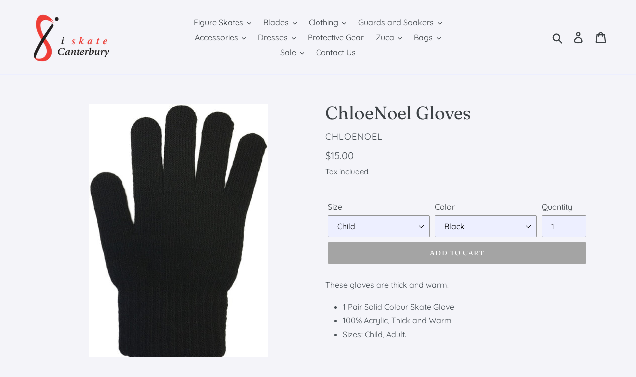

--- FILE ---
content_type: text/html; charset=utf-8
request_url: https://iskate.com.au/products/chloenoel-gloves-1
body_size: 20817
content:
<!doctype html>
<!--[if IE 9]> <html class="ie9 no-js" lang="en"> <![endif]-->
<!--[if (gt IE 9)|!(IE)]><!--> <html class="no-js" lang="en"> <!--<![endif]-->
<head>
  <div id="popup-rating-widget"><script id="popup-rating-widget-script" src="https://widget.reviewability.com/js/popupWidget.min.js" data-gfspw="https://app.revu.cloud/popup-pixel/get/e6cb927d1c15caea22672bbb6ba025edc9c02aab" async></script></div>
  <meta charset="utf-8">
  <meta http-equiv="X-UA-Compatible" content="IE=edge,chrome=1">
  <meta name="viewport" content="width=device-width,initial-scale=1">
  <meta name="theme-color" content="#a4a4a4">
  <link rel="canonical" href="https://iskate.com.au/products/chloenoel-gloves-1"><link rel="shortcut icon" href="//iskate.com.au/cdn/shop/files/Square_32x32.jpg?v=1613166201" type="image/png"><title>ChloeNoel Gloves
&ndash; iSkate Canterbury Australia</title><meta name="description" content="These gloves are thick and warm. 1 Pair Solid Colour Skate Glove 100% Acrylic, Thick and Warm Sizes: Child, Adult.   Style: GV22"><!-- /snippets/social-meta-tags.liquid -->




<meta property="og:site_name" content="iSkate Canterbury Australia">
<meta property="og:url" content="https://iskate.com.au/products/chloenoel-gloves-1">
<meta property="og:title" content="ChloeNoel Gloves">
<meta property="og:type" content="product">
<meta property="og:description" content="These gloves are thick and warm. 1 Pair Solid Colour Skate Glove 100% Acrylic, Thick and Warm Sizes: Child, Adult.   Style: GV22">

  <meta property="og:price:amount" content="15.00">
  <meta property="og:price:currency" content="AUD">

<meta property="og:image" content="http://iskate.com.au/cdn/shop/products/1584307315145-2093260710_1200x1200.jpg?v=1605691977"><meta property="og:image" content="http://iskate.com.au/cdn/shop/products/GV22-TQ-web_da199217-8fd9-4fc8-b5af-7a83c05649c7_1200x1200.png?v=1605691977"><meta property="og:image" content="http://iskate.com.au/cdn/shop/products/GV22-PR-web_1200x1200.png?v=1605691977">
<meta property="og:image:secure_url" content="https://iskate.com.au/cdn/shop/products/1584307315145-2093260710_1200x1200.jpg?v=1605691977"><meta property="og:image:secure_url" content="https://iskate.com.au/cdn/shop/products/GV22-TQ-web_da199217-8fd9-4fc8-b5af-7a83c05649c7_1200x1200.png?v=1605691977"><meta property="og:image:secure_url" content="https://iskate.com.au/cdn/shop/products/GV22-PR-web_1200x1200.png?v=1605691977">


<meta name="twitter:card" content="summary_large_image">
<meta name="twitter:title" content="ChloeNoel Gloves">
<meta name="twitter:description" content="These gloves are thick and warm. 1 Pair Solid Colour Skate Glove 100% Acrylic, Thick and Warm Sizes: Child, Adult.   Style: GV22">


  <link href="//iskate.com.au/cdn/shop/t/1/assets/theme.scss.css?v=82193826961131244801762569448" rel="stylesheet" type="text/css" media="all" />

  <script>
    var theme = {
      strings: {
        addToCart: "Add to cart",
        soldOut: "Sold out",
        unavailable: "Unavailable",
        regularPrice: "From {{ price_min }} to {{ price_max }}",
        sale: "Sale",
        showMore: "Show More",
        showLess: "Show Less",
        addressError: "Error looking up that address",
        addressNoResults: "No results for that address",
        addressQueryLimit: "You have exceeded the Google API usage limit. Consider upgrading to a \u003ca href=\"https:\/\/developers.google.com\/maps\/premium\/usage-limits\"\u003ePremium Plan\u003c\/a\u003e.",
        authError: "There was a problem authenticating your Google Maps account.",
        newWindow: "Opens in a new window.",
        external: "Opens external website.",
        newWindowExternal: "Opens external website in a new window."
      },
      moneyFormat: "${{amount}}"
    }

    document.documentElement.className = document.documentElement.className.replace('no-js', 'js');
  </script>

  <!--[if (lte IE 9) ]><script src="//iskate.com.au/cdn/shop/t/1/assets/match-media.min.js?v=22265819453975888031537069882" type="text/javascript"></script><![endif]--><!--[if (gt IE 9)|!(IE)]><!--><script src="//iskate.com.au/cdn/shop/t/1/assets/lazysizes.js?v=68441465964607740661537069882" async="async"></script><!--<![endif]-->
  <!--[if lte IE 9]><script src="//iskate.com.au/cdn/shop/t/1/assets/lazysizes.min.js?v=670"></script><![endif]-->

  <!--[if (gt IE 9)|!(IE)]><!--><script src="//iskate.com.au/cdn/shop/t/1/assets/vendor.js?v=121857302354663160541537069883" defer="defer"></script><!--<![endif]-->
  <!--[if lte IE 9]><script src="//iskate.com.au/cdn/shop/t/1/assets/vendor.js?v=121857302354663160541537069883"></script><![endif]-->

  <!--[if (gt IE 9)|!(IE)]><!--><script src="//iskate.com.au/cdn/shop/t/1/assets/theme.js?v=161950477018278326151639408011" defer="defer"></script><!--<![endif]-->
  <!--[if lte IE 9]><script src="//iskate.com.au/cdn/shop/t/1/assets/theme.js?v=161950477018278326151639408011"></script><![endif]-->

  <script>window.performance && window.performance.mark && window.performance.mark('shopify.content_for_header.start');</script><meta id="shopify-digital-wallet" name="shopify-digital-wallet" content="/4511858777/digital_wallets/dialog">
<meta name="shopify-checkout-api-token" content="53dd621d96810af68d602e699dbf3ea5">
<link rel="alternate" type="application/json+oembed" href="https://iskate.com.au/products/chloenoel-gloves-1.oembed">
<script async="async" src="/checkouts/internal/preloads.js?locale=en-AU"></script>
<link rel="preconnect" href="https://shop.app" crossorigin="anonymous">
<script async="async" src="https://shop.app/checkouts/internal/preloads.js?locale=en-AU&shop_id=4511858777" crossorigin="anonymous"></script>
<script id="apple-pay-shop-capabilities" type="application/json">{"shopId":4511858777,"countryCode":"AU","currencyCode":"AUD","merchantCapabilities":["supports3DS"],"merchantId":"gid:\/\/shopify\/Shop\/4511858777","merchantName":"iSkate Canterbury Australia","requiredBillingContactFields":["postalAddress","email","phone"],"requiredShippingContactFields":["postalAddress","email","phone"],"shippingType":"shipping","supportedNetworks":["visa","masterCard","amex","jcb"],"total":{"type":"pending","label":"iSkate Canterbury Australia","amount":"1.00"},"shopifyPaymentsEnabled":true,"supportsSubscriptions":true}</script>
<script id="shopify-features" type="application/json">{"accessToken":"53dd621d96810af68d602e699dbf3ea5","betas":["rich-media-storefront-analytics"],"domain":"iskate.com.au","predictiveSearch":true,"shopId":4511858777,"locale":"en"}</script>
<script>var Shopify = Shopify || {};
Shopify.shop = "iskate-canterbury-australia.myshopify.com";
Shopify.locale = "en";
Shopify.currency = {"active":"AUD","rate":"1.0"};
Shopify.country = "AU";
Shopify.theme = {"name":"Debut","id":37386158169,"schema_name":"Debut","schema_version":"8.0.0","theme_store_id":796,"role":"main"};
Shopify.theme.handle = "null";
Shopify.theme.style = {"id":null,"handle":null};
Shopify.cdnHost = "iskate.com.au/cdn";
Shopify.routes = Shopify.routes || {};
Shopify.routes.root = "/";</script>
<script type="module">!function(o){(o.Shopify=o.Shopify||{}).modules=!0}(window);</script>
<script>!function(o){function n(){var o=[];function n(){o.push(Array.prototype.slice.apply(arguments))}return n.q=o,n}var t=o.Shopify=o.Shopify||{};t.loadFeatures=n(),t.autoloadFeatures=n()}(window);</script>
<script>
  window.ShopifyPay = window.ShopifyPay || {};
  window.ShopifyPay.apiHost = "shop.app\/pay";
  window.ShopifyPay.redirectState = null;
</script>
<script id="shop-js-analytics" type="application/json">{"pageType":"product"}</script>
<script defer="defer" async type="module" src="//iskate.com.au/cdn/shopifycloud/shop-js/modules/v2/client.init-shop-cart-sync_BApSsMSl.en.esm.js"></script>
<script defer="defer" async type="module" src="//iskate.com.au/cdn/shopifycloud/shop-js/modules/v2/chunk.common_CBoos6YZ.esm.js"></script>
<script type="module">
  await import("//iskate.com.au/cdn/shopifycloud/shop-js/modules/v2/client.init-shop-cart-sync_BApSsMSl.en.esm.js");
await import("//iskate.com.au/cdn/shopifycloud/shop-js/modules/v2/chunk.common_CBoos6YZ.esm.js");

  window.Shopify.SignInWithShop?.initShopCartSync?.({"fedCMEnabled":true,"windoidEnabled":true});

</script>
<script>
  window.Shopify = window.Shopify || {};
  if (!window.Shopify.featureAssets) window.Shopify.featureAssets = {};
  window.Shopify.featureAssets['shop-js'] = {"shop-cart-sync":["modules/v2/client.shop-cart-sync_DJczDl9f.en.esm.js","modules/v2/chunk.common_CBoos6YZ.esm.js"],"init-fed-cm":["modules/v2/client.init-fed-cm_BzwGC0Wi.en.esm.js","modules/v2/chunk.common_CBoos6YZ.esm.js"],"init-windoid":["modules/v2/client.init-windoid_BS26ThXS.en.esm.js","modules/v2/chunk.common_CBoos6YZ.esm.js"],"init-shop-email-lookup-coordinator":["modules/v2/client.init-shop-email-lookup-coordinator_DFwWcvrS.en.esm.js","modules/v2/chunk.common_CBoos6YZ.esm.js"],"shop-cash-offers":["modules/v2/client.shop-cash-offers_DthCPNIO.en.esm.js","modules/v2/chunk.common_CBoos6YZ.esm.js","modules/v2/chunk.modal_Bu1hFZFC.esm.js"],"shop-button":["modules/v2/client.shop-button_D_JX508o.en.esm.js","modules/v2/chunk.common_CBoos6YZ.esm.js"],"shop-toast-manager":["modules/v2/client.shop-toast-manager_tEhgP2F9.en.esm.js","modules/v2/chunk.common_CBoos6YZ.esm.js"],"avatar":["modules/v2/client.avatar_BTnouDA3.en.esm.js"],"pay-button":["modules/v2/client.pay-button_BuNmcIr_.en.esm.js","modules/v2/chunk.common_CBoos6YZ.esm.js"],"init-shop-cart-sync":["modules/v2/client.init-shop-cart-sync_BApSsMSl.en.esm.js","modules/v2/chunk.common_CBoos6YZ.esm.js"],"shop-login-button":["modules/v2/client.shop-login-button_DwLgFT0K.en.esm.js","modules/v2/chunk.common_CBoos6YZ.esm.js","modules/v2/chunk.modal_Bu1hFZFC.esm.js"],"init-customer-accounts-sign-up":["modules/v2/client.init-customer-accounts-sign-up_TlVCiykN.en.esm.js","modules/v2/client.shop-login-button_DwLgFT0K.en.esm.js","modules/v2/chunk.common_CBoos6YZ.esm.js","modules/v2/chunk.modal_Bu1hFZFC.esm.js"],"init-shop-for-new-customer-accounts":["modules/v2/client.init-shop-for-new-customer-accounts_DrjXSI53.en.esm.js","modules/v2/client.shop-login-button_DwLgFT0K.en.esm.js","modules/v2/chunk.common_CBoos6YZ.esm.js","modules/v2/chunk.modal_Bu1hFZFC.esm.js"],"init-customer-accounts":["modules/v2/client.init-customer-accounts_C0Oh2ljF.en.esm.js","modules/v2/client.shop-login-button_DwLgFT0K.en.esm.js","modules/v2/chunk.common_CBoos6YZ.esm.js","modules/v2/chunk.modal_Bu1hFZFC.esm.js"],"shop-follow-button":["modules/v2/client.shop-follow-button_C5D3XtBb.en.esm.js","modules/v2/chunk.common_CBoos6YZ.esm.js","modules/v2/chunk.modal_Bu1hFZFC.esm.js"],"checkout-modal":["modules/v2/client.checkout-modal_8TC_1FUY.en.esm.js","modules/v2/chunk.common_CBoos6YZ.esm.js","modules/v2/chunk.modal_Bu1hFZFC.esm.js"],"lead-capture":["modules/v2/client.lead-capture_D-pmUjp9.en.esm.js","modules/v2/chunk.common_CBoos6YZ.esm.js","modules/v2/chunk.modal_Bu1hFZFC.esm.js"],"shop-login":["modules/v2/client.shop-login_BmtnoEUo.en.esm.js","modules/v2/chunk.common_CBoos6YZ.esm.js","modules/v2/chunk.modal_Bu1hFZFC.esm.js"],"payment-terms":["modules/v2/client.payment-terms_BHOWV7U_.en.esm.js","modules/v2/chunk.common_CBoos6YZ.esm.js","modules/v2/chunk.modal_Bu1hFZFC.esm.js"]};
</script>
<script>(function() {
  var isLoaded = false;
  function asyncLoad() {
    if (isLoaded) return;
    isLoaded = true;
    var urls = ["\/\/www.powr.io\/powr.js?powr-token=iskate-canterbury-australia.myshopify.com\u0026external-type=shopify\u0026shop=iskate-canterbury-australia.myshopify.com","\/\/d1liekpayvooaz.cloudfront.net\/apps\/customizery\/customizery.js?shop=iskate-canterbury-australia.myshopify.com","https:\/\/instafeed.nfcube.com\/cdn\/b4dc19e8659a381aef8350af2ef76c5a.js?shop=iskate-canterbury-australia.myshopify.com","https:\/\/rec.autocommerce.io\/recommender_javascript?shop=iskate-canterbury-australia.myshopify.com"];
    for (var i = 0; i < urls.length; i++) {
      var s = document.createElement('script');
      s.type = 'text/javascript';
      s.async = true;
      s.src = urls[i];
      var x = document.getElementsByTagName('script')[0];
      x.parentNode.insertBefore(s, x);
    }
  };
  if(window.attachEvent) {
    window.attachEvent('onload', asyncLoad);
  } else {
    window.addEventListener('load', asyncLoad, false);
  }
})();</script>
<script id="__st">var __st={"a":4511858777,"offset":39600,"reqid":"08b9f05b-0ebd-466c-9238-2106bb0feb20-1768924640","pageurl":"iskate.com.au\/products\/chloenoel-gloves-1","u":"e60a6de93e0b","p":"product","rtyp":"product","rid":1855142068313};</script>
<script>window.ShopifyPaypalV4VisibilityTracking = true;</script>
<script id="captcha-bootstrap">!function(){'use strict';const t='contact',e='account',n='new_comment',o=[[t,t],['blogs',n],['comments',n],[t,'customer']],c=[[e,'customer_login'],[e,'guest_login'],[e,'recover_customer_password'],[e,'create_customer']],r=t=>t.map((([t,e])=>`form[action*='/${t}']:not([data-nocaptcha='true']) input[name='form_type'][value='${e}']`)).join(','),a=t=>()=>t?[...document.querySelectorAll(t)].map((t=>t.form)):[];function s(){const t=[...o],e=r(t);return a(e)}const i='password',u='form_key',d=['recaptcha-v3-token','g-recaptcha-response','h-captcha-response',i],f=()=>{try{return window.sessionStorage}catch{return}},m='__shopify_v',_=t=>t.elements[u];function p(t,e,n=!1){try{const o=window.sessionStorage,c=JSON.parse(o.getItem(e)),{data:r}=function(t){const{data:e,action:n}=t;return t[m]||n?{data:e,action:n}:{data:t,action:n}}(c);for(const[e,n]of Object.entries(r))t.elements[e]&&(t.elements[e].value=n);n&&o.removeItem(e)}catch(o){console.error('form repopulation failed',{error:o})}}const l='form_type',E='cptcha';function T(t){t.dataset[E]=!0}const w=window,h=w.document,L='Shopify',v='ce_forms',y='captcha';let A=!1;((t,e)=>{const n=(g='f06e6c50-85a8-45c8-87d0-21a2b65856fe',I='https://cdn.shopify.com/shopifycloud/storefront-forms-hcaptcha/ce_storefront_forms_captcha_hcaptcha.v1.5.2.iife.js',D={infoText:'Protected by hCaptcha',privacyText:'Privacy',termsText:'Terms'},(t,e,n)=>{const o=w[L][v],c=o.bindForm;if(c)return c(t,g,e,D).then(n);var r;o.q.push([[t,g,e,D],n]),r=I,A||(h.body.append(Object.assign(h.createElement('script'),{id:'captcha-provider',async:!0,src:r})),A=!0)});var g,I,D;w[L]=w[L]||{},w[L][v]=w[L][v]||{},w[L][v].q=[],w[L][y]=w[L][y]||{},w[L][y].protect=function(t,e){n(t,void 0,e),T(t)},Object.freeze(w[L][y]),function(t,e,n,w,h,L){const[v,y,A,g]=function(t,e,n){const i=e?o:[],u=t?c:[],d=[...i,...u],f=r(d),m=r(i),_=r(d.filter((([t,e])=>n.includes(e))));return[a(f),a(m),a(_),s()]}(w,h,L),I=t=>{const e=t.target;return e instanceof HTMLFormElement?e:e&&e.form},D=t=>v().includes(t);t.addEventListener('submit',(t=>{const e=I(t);if(!e)return;const n=D(e)&&!e.dataset.hcaptchaBound&&!e.dataset.recaptchaBound,o=_(e),c=g().includes(e)&&(!o||!o.value);(n||c)&&t.preventDefault(),c&&!n&&(function(t){try{if(!f())return;!function(t){const e=f();if(!e)return;const n=_(t);if(!n)return;const o=n.value;o&&e.removeItem(o)}(t);const e=Array.from(Array(32),(()=>Math.random().toString(36)[2])).join('');!function(t,e){_(t)||t.append(Object.assign(document.createElement('input'),{type:'hidden',name:u})),t.elements[u].value=e}(t,e),function(t,e){const n=f();if(!n)return;const o=[...t.querySelectorAll(`input[type='${i}']`)].map((({name:t})=>t)),c=[...d,...o],r={};for(const[a,s]of new FormData(t).entries())c.includes(a)||(r[a]=s);n.setItem(e,JSON.stringify({[m]:1,action:t.action,data:r}))}(t,e)}catch(e){console.error('failed to persist form',e)}}(e),e.submit())}));const S=(t,e)=>{t&&!t.dataset[E]&&(n(t,e.some((e=>e===t))),T(t))};for(const o of['focusin','change'])t.addEventListener(o,(t=>{const e=I(t);D(e)&&S(e,y())}));const B=e.get('form_key'),M=e.get(l),P=B&&M;t.addEventListener('DOMContentLoaded',(()=>{const t=y();if(P)for(const e of t)e.elements[l].value===M&&p(e,B);[...new Set([...A(),...v().filter((t=>'true'===t.dataset.shopifyCaptcha))])].forEach((e=>S(e,t)))}))}(h,new URLSearchParams(w.location.search),n,t,e,['guest_login'])})(!0,!0)}();</script>
<script integrity="sha256-4kQ18oKyAcykRKYeNunJcIwy7WH5gtpwJnB7kiuLZ1E=" data-source-attribution="shopify.loadfeatures" defer="defer" src="//iskate.com.au/cdn/shopifycloud/storefront/assets/storefront/load_feature-a0a9edcb.js" crossorigin="anonymous"></script>
<script crossorigin="anonymous" defer="defer" src="//iskate.com.au/cdn/shopifycloud/storefront/assets/shopify_pay/storefront-65b4c6d7.js?v=20250812"></script>
<script data-source-attribution="shopify.dynamic_checkout.dynamic.init">var Shopify=Shopify||{};Shopify.PaymentButton=Shopify.PaymentButton||{isStorefrontPortableWallets:!0,init:function(){window.Shopify.PaymentButton.init=function(){};var t=document.createElement("script");t.src="https://iskate.com.au/cdn/shopifycloud/portable-wallets/latest/portable-wallets.en.js",t.type="module",document.head.appendChild(t)}};
</script>
<script data-source-attribution="shopify.dynamic_checkout.buyer_consent">
  function portableWalletsHideBuyerConsent(e){var t=document.getElementById("shopify-buyer-consent"),n=document.getElementById("shopify-subscription-policy-button");t&&n&&(t.classList.add("hidden"),t.setAttribute("aria-hidden","true"),n.removeEventListener("click",e))}function portableWalletsShowBuyerConsent(e){var t=document.getElementById("shopify-buyer-consent"),n=document.getElementById("shopify-subscription-policy-button");t&&n&&(t.classList.remove("hidden"),t.removeAttribute("aria-hidden"),n.addEventListener("click",e))}window.Shopify?.PaymentButton&&(window.Shopify.PaymentButton.hideBuyerConsent=portableWalletsHideBuyerConsent,window.Shopify.PaymentButton.showBuyerConsent=portableWalletsShowBuyerConsent);
</script>
<script data-source-attribution="shopify.dynamic_checkout.cart.bootstrap">document.addEventListener("DOMContentLoaded",(function(){function t(){return document.querySelector("shopify-accelerated-checkout-cart, shopify-accelerated-checkout")}if(t())Shopify.PaymentButton.init();else{new MutationObserver((function(e,n){t()&&(Shopify.PaymentButton.init(),n.disconnect())})).observe(document.body,{childList:!0,subtree:!0})}}));
</script>
<link id="shopify-accelerated-checkout-styles" rel="stylesheet" media="screen" href="https://iskate.com.au/cdn/shopifycloud/portable-wallets/latest/accelerated-checkout-backwards-compat.css" crossorigin="anonymous">
<style id="shopify-accelerated-checkout-cart">
        #shopify-buyer-consent {
  margin-top: 1em;
  display: inline-block;
  width: 100%;
}

#shopify-buyer-consent.hidden {
  display: none;
}

#shopify-subscription-policy-button {
  background: none;
  border: none;
  padding: 0;
  text-decoration: underline;
  font-size: inherit;
  cursor: pointer;
}

#shopify-subscription-policy-button::before {
  box-shadow: none;
}

      </style>

<script>window.performance && window.performance.mark && window.performance.mark('shopify.content_for_header.end');</script>
<link href="https://monorail-edge.shopifysvc.com" rel="dns-prefetch">
<script>(function(){if ("sendBeacon" in navigator && "performance" in window) {try {var session_token_from_headers = performance.getEntriesByType('navigation')[0].serverTiming.find(x => x.name == '_s').description;} catch {var session_token_from_headers = undefined;}var session_cookie_matches = document.cookie.match(/_shopify_s=([^;]*)/);var session_token_from_cookie = session_cookie_matches && session_cookie_matches.length === 2 ? session_cookie_matches[1] : "";var session_token = session_token_from_headers || session_token_from_cookie || "";function handle_abandonment_event(e) {var entries = performance.getEntries().filter(function(entry) {return /monorail-edge.shopifysvc.com/.test(entry.name);});if (!window.abandonment_tracked && entries.length === 0) {window.abandonment_tracked = true;var currentMs = Date.now();var navigation_start = performance.timing.navigationStart;var payload = {shop_id: 4511858777,url: window.location.href,navigation_start,duration: currentMs - navigation_start,session_token,page_type: "product"};window.navigator.sendBeacon("https://monorail-edge.shopifysvc.com/v1/produce", JSON.stringify({schema_id: "online_store_buyer_site_abandonment/1.1",payload: payload,metadata: {event_created_at_ms: currentMs,event_sent_at_ms: currentMs}}));}}window.addEventListener('pagehide', handle_abandonment_event);}}());</script>
<script id="web-pixels-manager-setup">(function e(e,d,r,n,o){if(void 0===o&&(o={}),!Boolean(null===(a=null===(i=window.Shopify)||void 0===i?void 0:i.analytics)||void 0===a?void 0:a.replayQueue)){var i,a;window.Shopify=window.Shopify||{};var t=window.Shopify;t.analytics=t.analytics||{};var s=t.analytics;s.replayQueue=[],s.publish=function(e,d,r){return s.replayQueue.push([e,d,r]),!0};try{self.performance.mark("wpm:start")}catch(e){}var l=function(){var e={modern:/Edge?\/(1{2}[4-9]|1[2-9]\d|[2-9]\d{2}|\d{4,})\.\d+(\.\d+|)|Firefox\/(1{2}[4-9]|1[2-9]\d|[2-9]\d{2}|\d{4,})\.\d+(\.\d+|)|Chrom(ium|e)\/(9{2}|\d{3,})\.\d+(\.\d+|)|(Maci|X1{2}).+ Version\/(15\.\d+|(1[6-9]|[2-9]\d|\d{3,})\.\d+)([,.]\d+|)( \(\w+\)|)( Mobile\/\w+|) Safari\/|Chrome.+OPR\/(9{2}|\d{3,})\.\d+\.\d+|(CPU[ +]OS|iPhone[ +]OS|CPU[ +]iPhone|CPU IPhone OS|CPU iPad OS)[ +]+(15[._]\d+|(1[6-9]|[2-9]\d|\d{3,})[._]\d+)([._]\d+|)|Android:?[ /-](13[3-9]|1[4-9]\d|[2-9]\d{2}|\d{4,})(\.\d+|)(\.\d+|)|Android.+Firefox\/(13[5-9]|1[4-9]\d|[2-9]\d{2}|\d{4,})\.\d+(\.\d+|)|Android.+Chrom(ium|e)\/(13[3-9]|1[4-9]\d|[2-9]\d{2}|\d{4,})\.\d+(\.\d+|)|SamsungBrowser\/([2-9]\d|\d{3,})\.\d+/,legacy:/Edge?\/(1[6-9]|[2-9]\d|\d{3,})\.\d+(\.\d+|)|Firefox\/(5[4-9]|[6-9]\d|\d{3,})\.\d+(\.\d+|)|Chrom(ium|e)\/(5[1-9]|[6-9]\d|\d{3,})\.\d+(\.\d+|)([\d.]+$|.*Safari\/(?![\d.]+ Edge\/[\d.]+$))|(Maci|X1{2}).+ Version\/(10\.\d+|(1[1-9]|[2-9]\d|\d{3,})\.\d+)([,.]\d+|)( \(\w+\)|)( Mobile\/\w+|) Safari\/|Chrome.+OPR\/(3[89]|[4-9]\d|\d{3,})\.\d+\.\d+|(CPU[ +]OS|iPhone[ +]OS|CPU[ +]iPhone|CPU IPhone OS|CPU iPad OS)[ +]+(10[._]\d+|(1[1-9]|[2-9]\d|\d{3,})[._]\d+)([._]\d+|)|Android:?[ /-](13[3-9]|1[4-9]\d|[2-9]\d{2}|\d{4,})(\.\d+|)(\.\d+|)|Mobile Safari.+OPR\/([89]\d|\d{3,})\.\d+\.\d+|Android.+Firefox\/(13[5-9]|1[4-9]\d|[2-9]\d{2}|\d{4,})\.\d+(\.\d+|)|Android.+Chrom(ium|e)\/(13[3-9]|1[4-9]\d|[2-9]\d{2}|\d{4,})\.\d+(\.\d+|)|Android.+(UC? ?Browser|UCWEB|U3)[ /]?(15\.([5-9]|\d{2,})|(1[6-9]|[2-9]\d|\d{3,})\.\d+)\.\d+|SamsungBrowser\/(5\.\d+|([6-9]|\d{2,})\.\d+)|Android.+MQ{2}Browser\/(14(\.(9|\d{2,})|)|(1[5-9]|[2-9]\d|\d{3,})(\.\d+|))(\.\d+|)|K[Aa][Ii]OS\/(3\.\d+|([4-9]|\d{2,})\.\d+)(\.\d+|)/},d=e.modern,r=e.legacy,n=navigator.userAgent;return n.match(d)?"modern":n.match(r)?"legacy":"unknown"}(),u="modern"===l?"modern":"legacy",c=(null!=n?n:{modern:"",legacy:""})[u],f=function(e){return[e.baseUrl,"/wpm","/b",e.hashVersion,"modern"===e.buildTarget?"m":"l",".js"].join("")}({baseUrl:d,hashVersion:r,buildTarget:u}),m=function(e){var d=e.version,r=e.bundleTarget,n=e.surface,o=e.pageUrl,i=e.monorailEndpoint;return{emit:function(e){var a=e.status,t=e.errorMsg,s=(new Date).getTime(),l=JSON.stringify({metadata:{event_sent_at_ms:s},events:[{schema_id:"web_pixels_manager_load/3.1",payload:{version:d,bundle_target:r,page_url:o,status:a,surface:n,error_msg:t},metadata:{event_created_at_ms:s}}]});if(!i)return console&&console.warn&&console.warn("[Web Pixels Manager] No Monorail endpoint provided, skipping logging."),!1;try{return self.navigator.sendBeacon.bind(self.navigator)(i,l)}catch(e){}var u=new XMLHttpRequest;try{return u.open("POST",i,!0),u.setRequestHeader("Content-Type","text/plain"),u.send(l),!0}catch(e){return console&&console.warn&&console.warn("[Web Pixels Manager] Got an unhandled error while logging to Monorail."),!1}}}}({version:r,bundleTarget:l,surface:e.surface,pageUrl:self.location.href,monorailEndpoint:e.monorailEndpoint});try{o.browserTarget=l,function(e){var d=e.src,r=e.async,n=void 0===r||r,o=e.onload,i=e.onerror,a=e.sri,t=e.scriptDataAttributes,s=void 0===t?{}:t,l=document.createElement("script"),u=document.querySelector("head"),c=document.querySelector("body");if(l.async=n,l.src=d,a&&(l.integrity=a,l.crossOrigin="anonymous"),s)for(var f in s)if(Object.prototype.hasOwnProperty.call(s,f))try{l.dataset[f]=s[f]}catch(e){}if(o&&l.addEventListener("load",o),i&&l.addEventListener("error",i),u)u.appendChild(l);else{if(!c)throw new Error("Did not find a head or body element to append the script");c.appendChild(l)}}({src:f,async:!0,onload:function(){if(!function(){var e,d;return Boolean(null===(d=null===(e=window.Shopify)||void 0===e?void 0:e.analytics)||void 0===d?void 0:d.initialized)}()){var d=window.webPixelsManager.init(e)||void 0;if(d){var r=window.Shopify.analytics;r.replayQueue.forEach((function(e){var r=e[0],n=e[1],o=e[2];d.publishCustomEvent(r,n,o)})),r.replayQueue=[],r.publish=d.publishCustomEvent,r.visitor=d.visitor,r.initialized=!0}}},onerror:function(){return m.emit({status:"failed",errorMsg:"".concat(f," has failed to load")})},sri:function(e){var d=/^sha384-[A-Za-z0-9+/=]+$/;return"string"==typeof e&&d.test(e)}(c)?c:"",scriptDataAttributes:o}),m.emit({status:"loading"})}catch(e){m.emit({status:"failed",errorMsg:(null==e?void 0:e.message)||"Unknown error"})}}})({shopId: 4511858777,storefrontBaseUrl: "https://iskate.com.au",extensionsBaseUrl: "https://extensions.shopifycdn.com/cdn/shopifycloud/web-pixels-manager",monorailEndpoint: "https://monorail-edge.shopifysvc.com/unstable/produce_batch",surface: "storefront-renderer",enabledBetaFlags: ["2dca8a86"],webPixelsConfigList: [{"id":"1089831088","configuration":"{\"pixel_id\":\"1330069758771721\",\"pixel_type\":\"facebook_pixel\"}","eventPayloadVersion":"v1","runtimeContext":"OPEN","scriptVersion":"ca16bc87fe92b6042fbaa3acc2fbdaa6","type":"APP","apiClientId":2329312,"privacyPurposes":["ANALYTICS","MARKETING","SALE_OF_DATA"],"dataSharingAdjustments":{"protectedCustomerApprovalScopes":["read_customer_address","read_customer_email","read_customer_name","read_customer_personal_data","read_customer_phone"]}},{"id":"86606000","eventPayloadVersion":"v1","runtimeContext":"LAX","scriptVersion":"1","type":"CUSTOM","privacyPurposes":["ANALYTICS"],"name":"Google Analytics tag (migrated)"},{"id":"shopify-app-pixel","configuration":"{}","eventPayloadVersion":"v1","runtimeContext":"STRICT","scriptVersion":"0450","apiClientId":"shopify-pixel","type":"APP","privacyPurposes":["ANALYTICS","MARKETING"]},{"id":"shopify-custom-pixel","eventPayloadVersion":"v1","runtimeContext":"LAX","scriptVersion":"0450","apiClientId":"shopify-pixel","type":"CUSTOM","privacyPurposes":["ANALYTICS","MARKETING"]}],isMerchantRequest: false,initData: {"shop":{"name":"iSkate Canterbury Australia","paymentSettings":{"currencyCode":"AUD"},"myshopifyDomain":"iskate-canterbury-australia.myshopify.com","countryCode":"AU","storefrontUrl":"https:\/\/iskate.com.au"},"customer":null,"cart":null,"checkout":null,"productVariants":[{"price":{"amount":15.0,"currencyCode":"AUD"},"product":{"title":"ChloeNoel Gloves","vendor":"ChloeNoel","id":"1855142068313","untranslatedTitle":"ChloeNoel Gloves","url":"\/products\/chloenoel-gloves-1","type":"ACCESSORIES"},"id":"21043011158105","image":{"src":"\/\/iskate.com.au\/cdn\/shop\/products\/ChloeNoelKnitGlovesBlack.jpg?v=1605691996"},"sku":"GV22","title":"Child \/ Black","untranslatedTitle":"Child \/ Black"},{"price":{"amount":15.0,"currencyCode":"AUD"},"product":{"title":"ChloeNoel Gloves","vendor":"ChloeNoel","id":"1855142068313","untranslatedTitle":"ChloeNoel Gloves","url":"\/products\/chloenoel-gloves-1","type":"ACCESSORIES"},"id":"18151361478745","image":{"src":"\/\/iskate.com.au\/cdn\/shop\/products\/GV22-TQ-web_da199217-8fd9-4fc8-b5af-7a83c05649c7.png?v=1605691977"},"sku":"GV22","title":"Child \/ Turquoise","untranslatedTitle":"Child \/ Turquoise"},{"price":{"amount":15.0,"currencyCode":"AUD"},"product":{"title":"ChloeNoel Gloves","vendor":"ChloeNoel","id":"1855142068313","untranslatedTitle":"ChloeNoel Gloves","url":"\/products\/chloenoel-gloves-1","type":"ACCESSORIES"},"id":"18151361544281","image":{"src":"\/\/iskate.com.au\/cdn\/shop\/products\/GV22-PR-web.png?v=1605691977"},"sku":"GV22","title":"Child \/ Purple","untranslatedTitle":"Child \/ Purple"},{"price":{"amount":15.0,"currencyCode":"AUD"},"product":{"title":"ChloeNoel Gloves","vendor":"ChloeNoel","id":"1855142068313","untranslatedTitle":"ChloeNoel Gloves","url":"\/products\/chloenoel-gloves-1","type":"ACCESSORIES"},"id":"18151361577049","image":{"src":"\/\/iskate.com.au\/cdn\/shop\/products\/GV22-PK-web.png?v=1605691977"},"sku":"GV22","title":"Child \/ Pale Pink","untranslatedTitle":"Child \/ Pale Pink"},{"price":{"amount":15.0,"currencyCode":"AUD"},"product":{"title":"ChloeNoel Gloves","vendor":"ChloeNoel","id":"1855142068313","untranslatedTitle":"ChloeNoel Gloves","url":"\/products\/chloenoel-gloves-1","type":"ACCESSORIES"},"id":"18151361642585","image":{"src":"\/\/iskate.com.au\/cdn\/shop\/products\/GV22-FS-web.png?v=1605691977"},"sku":"GV22","title":"Child \/ Hot Pink","untranslatedTitle":"Child \/ Hot Pink"},{"price":{"amount":15.0,"currencyCode":"AUD"},"product":{"title":"ChloeNoel Gloves","vendor":"ChloeNoel","id":"1855142068313","untranslatedTitle":"ChloeNoel Gloves","url":"\/products\/chloenoel-gloves-1","type":"ACCESSORIES"},"id":"21043014402137","image":{"src":"\/\/iskate.com.au\/cdn\/shop\/products\/ChloeNoelKnitGlovesBlack.jpg?v=1605691996"},"sku":"GV22","title":"Adult \/ Black","untranslatedTitle":"Adult \/ Black"},{"price":{"amount":15.0,"currencyCode":"AUD"},"product":{"title":"ChloeNoel Gloves","vendor":"ChloeNoel","id":"1855142068313","untranslatedTitle":"ChloeNoel Gloves","url":"\/products\/chloenoel-gloves-1","type":"ACCESSORIES"},"id":"18151361708121","image":{"src":"\/\/iskate.com.au\/cdn\/shop\/products\/GV22-TQ-web_da199217-8fd9-4fc8-b5af-7a83c05649c7.png?v=1605691977"},"sku":"GV22","title":"Adult \/ Turquoise","untranslatedTitle":"Adult \/ Turquoise"},{"price":{"amount":15.0,"currencyCode":"AUD"},"product":{"title":"ChloeNoel Gloves","vendor":"ChloeNoel","id":"1855142068313","untranslatedTitle":"ChloeNoel Gloves","url":"\/products\/chloenoel-gloves-1","type":"ACCESSORIES"},"id":"18151361740889","image":{"src":"\/\/iskate.com.au\/cdn\/shop\/products\/GV22-PR-web.png?v=1605691977"},"sku":"GV22","title":"Adult \/ Purple","untranslatedTitle":"Adult \/ Purple"},{"price":{"amount":15.0,"currencyCode":"AUD"},"product":{"title":"ChloeNoel Gloves","vendor":"ChloeNoel","id":"1855142068313","untranslatedTitle":"ChloeNoel Gloves","url":"\/products\/chloenoel-gloves-1","type":"ACCESSORIES"},"id":"18151361773657","image":{"src":"\/\/iskate.com.au\/cdn\/shop\/products\/GV22-PK-web.png?v=1605691977"},"sku":"GV22","title":"Adult \/ Pale Pink","untranslatedTitle":"Adult \/ Pale Pink"},{"price":{"amount":15.0,"currencyCode":"AUD"},"product":{"title":"ChloeNoel Gloves","vendor":"ChloeNoel","id":"1855142068313","untranslatedTitle":"ChloeNoel Gloves","url":"\/products\/chloenoel-gloves-1","type":"ACCESSORIES"},"id":"18151361806425","image":{"src":"\/\/iskate.com.au\/cdn\/shop\/products\/GV22-FS-web.png?v=1605691977"},"sku":"GV22","title":"Adult \/ Hot Pink","untranslatedTitle":"Adult \/ Hot Pink"}],"purchasingCompany":null},},"https://iskate.com.au/cdn","fcfee988w5aeb613cpc8e4bc33m6693e112",{"modern":"","legacy":""},{"shopId":"4511858777","storefrontBaseUrl":"https:\/\/iskate.com.au","extensionBaseUrl":"https:\/\/extensions.shopifycdn.com\/cdn\/shopifycloud\/web-pixels-manager","surface":"storefront-renderer","enabledBetaFlags":"[\"2dca8a86\"]","isMerchantRequest":"false","hashVersion":"fcfee988w5aeb613cpc8e4bc33m6693e112","publish":"custom","events":"[[\"page_viewed\",{}],[\"product_viewed\",{\"productVariant\":{\"price\":{\"amount\":15.0,\"currencyCode\":\"AUD\"},\"product\":{\"title\":\"ChloeNoel Gloves\",\"vendor\":\"ChloeNoel\",\"id\":\"1855142068313\",\"untranslatedTitle\":\"ChloeNoel Gloves\",\"url\":\"\/products\/chloenoel-gloves-1\",\"type\":\"ACCESSORIES\"},\"id\":\"21043011158105\",\"image\":{\"src\":\"\/\/iskate.com.au\/cdn\/shop\/products\/ChloeNoelKnitGlovesBlack.jpg?v=1605691996\"},\"sku\":\"GV22\",\"title\":\"Child \/ Black\",\"untranslatedTitle\":\"Child \/ Black\"}}]]"});</script><script>
  window.ShopifyAnalytics = window.ShopifyAnalytics || {};
  window.ShopifyAnalytics.meta = window.ShopifyAnalytics.meta || {};
  window.ShopifyAnalytics.meta.currency = 'AUD';
  var meta = {"product":{"id":1855142068313,"gid":"gid:\/\/shopify\/Product\/1855142068313","vendor":"ChloeNoel","type":"ACCESSORIES","handle":"chloenoel-gloves-1","variants":[{"id":21043011158105,"price":1500,"name":"ChloeNoel Gloves - Child \/ Black","public_title":"Child \/ Black","sku":"GV22"},{"id":18151361478745,"price":1500,"name":"ChloeNoel Gloves - Child \/ Turquoise","public_title":"Child \/ Turquoise","sku":"GV22"},{"id":18151361544281,"price":1500,"name":"ChloeNoel Gloves - Child \/ Purple","public_title":"Child \/ Purple","sku":"GV22"},{"id":18151361577049,"price":1500,"name":"ChloeNoel Gloves - Child \/ Pale Pink","public_title":"Child \/ Pale Pink","sku":"GV22"},{"id":18151361642585,"price":1500,"name":"ChloeNoel Gloves - Child \/ Hot Pink","public_title":"Child \/ Hot Pink","sku":"GV22"},{"id":21043014402137,"price":1500,"name":"ChloeNoel Gloves - Adult \/ Black","public_title":"Adult \/ Black","sku":"GV22"},{"id":18151361708121,"price":1500,"name":"ChloeNoel Gloves - Adult \/ Turquoise","public_title":"Adult \/ Turquoise","sku":"GV22"},{"id":18151361740889,"price":1500,"name":"ChloeNoel Gloves - Adult \/ Purple","public_title":"Adult \/ Purple","sku":"GV22"},{"id":18151361773657,"price":1500,"name":"ChloeNoel Gloves - Adult \/ Pale Pink","public_title":"Adult \/ Pale Pink","sku":"GV22"},{"id":18151361806425,"price":1500,"name":"ChloeNoel Gloves - Adult \/ Hot Pink","public_title":"Adult \/ Hot Pink","sku":"GV22"}],"remote":false},"page":{"pageType":"product","resourceType":"product","resourceId":1855142068313,"requestId":"08b9f05b-0ebd-466c-9238-2106bb0feb20-1768924640"}};
  for (var attr in meta) {
    window.ShopifyAnalytics.meta[attr] = meta[attr];
  }
</script>
<script class="analytics">
  (function () {
    var customDocumentWrite = function(content) {
      var jquery = null;

      if (window.jQuery) {
        jquery = window.jQuery;
      } else if (window.Checkout && window.Checkout.$) {
        jquery = window.Checkout.$;
      }

      if (jquery) {
        jquery('body').append(content);
      }
    };

    var hasLoggedConversion = function(token) {
      if (token) {
        return document.cookie.indexOf('loggedConversion=' + token) !== -1;
      }
      return false;
    }

    var setCookieIfConversion = function(token) {
      if (token) {
        var twoMonthsFromNow = new Date(Date.now());
        twoMonthsFromNow.setMonth(twoMonthsFromNow.getMonth() + 2);

        document.cookie = 'loggedConversion=' + token + '; expires=' + twoMonthsFromNow;
      }
    }

    var trekkie = window.ShopifyAnalytics.lib = window.trekkie = window.trekkie || [];
    if (trekkie.integrations) {
      return;
    }
    trekkie.methods = [
      'identify',
      'page',
      'ready',
      'track',
      'trackForm',
      'trackLink'
    ];
    trekkie.factory = function(method) {
      return function() {
        var args = Array.prototype.slice.call(arguments);
        args.unshift(method);
        trekkie.push(args);
        return trekkie;
      };
    };
    for (var i = 0; i < trekkie.methods.length; i++) {
      var key = trekkie.methods[i];
      trekkie[key] = trekkie.factory(key);
    }
    trekkie.load = function(config) {
      trekkie.config = config || {};
      trekkie.config.initialDocumentCookie = document.cookie;
      var first = document.getElementsByTagName('script')[0];
      var script = document.createElement('script');
      script.type = 'text/javascript';
      script.onerror = function(e) {
        var scriptFallback = document.createElement('script');
        scriptFallback.type = 'text/javascript';
        scriptFallback.onerror = function(error) {
                var Monorail = {
      produce: function produce(monorailDomain, schemaId, payload) {
        var currentMs = new Date().getTime();
        var event = {
          schema_id: schemaId,
          payload: payload,
          metadata: {
            event_created_at_ms: currentMs,
            event_sent_at_ms: currentMs
          }
        };
        return Monorail.sendRequest("https://" + monorailDomain + "/v1/produce", JSON.stringify(event));
      },
      sendRequest: function sendRequest(endpointUrl, payload) {
        // Try the sendBeacon API
        if (window && window.navigator && typeof window.navigator.sendBeacon === 'function' && typeof window.Blob === 'function' && !Monorail.isIos12()) {
          var blobData = new window.Blob([payload], {
            type: 'text/plain'
          });

          if (window.navigator.sendBeacon(endpointUrl, blobData)) {
            return true;
          } // sendBeacon was not successful

        } // XHR beacon

        var xhr = new XMLHttpRequest();

        try {
          xhr.open('POST', endpointUrl);
          xhr.setRequestHeader('Content-Type', 'text/plain');
          xhr.send(payload);
        } catch (e) {
          console.log(e);
        }

        return false;
      },
      isIos12: function isIos12() {
        return window.navigator.userAgent.lastIndexOf('iPhone; CPU iPhone OS 12_') !== -1 || window.navigator.userAgent.lastIndexOf('iPad; CPU OS 12_') !== -1;
      }
    };
    Monorail.produce('monorail-edge.shopifysvc.com',
      'trekkie_storefront_load_errors/1.1',
      {shop_id: 4511858777,
      theme_id: 37386158169,
      app_name: "storefront",
      context_url: window.location.href,
      source_url: "//iskate.com.au/cdn/s/trekkie.storefront.cd680fe47e6c39ca5d5df5f0a32d569bc48c0f27.min.js"});

        };
        scriptFallback.async = true;
        scriptFallback.src = '//iskate.com.au/cdn/s/trekkie.storefront.cd680fe47e6c39ca5d5df5f0a32d569bc48c0f27.min.js';
        first.parentNode.insertBefore(scriptFallback, first);
      };
      script.async = true;
      script.src = '//iskate.com.au/cdn/s/trekkie.storefront.cd680fe47e6c39ca5d5df5f0a32d569bc48c0f27.min.js';
      first.parentNode.insertBefore(script, first);
    };
    trekkie.load(
      {"Trekkie":{"appName":"storefront","development":false,"defaultAttributes":{"shopId":4511858777,"isMerchantRequest":null,"themeId":37386158169,"themeCityHash":"5790092618565595908","contentLanguage":"en","currency":"AUD","eventMetadataId":"c95e146e-0cf2-4ec5-83b2-4d29f7018449"},"isServerSideCookieWritingEnabled":true,"monorailRegion":"shop_domain","enabledBetaFlags":["65f19447"]},"Session Attribution":{},"S2S":{"facebookCapiEnabled":true,"source":"trekkie-storefront-renderer","apiClientId":580111}}
    );

    var loaded = false;
    trekkie.ready(function() {
      if (loaded) return;
      loaded = true;

      window.ShopifyAnalytics.lib = window.trekkie;

      var originalDocumentWrite = document.write;
      document.write = customDocumentWrite;
      try { window.ShopifyAnalytics.merchantGoogleAnalytics.call(this); } catch(error) {};
      document.write = originalDocumentWrite;

      window.ShopifyAnalytics.lib.page(null,{"pageType":"product","resourceType":"product","resourceId":1855142068313,"requestId":"08b9f05b-0ebd-466c-9238-2106bb0feb20-1768924640","shopifyEmitted":true});

      var match = window.location.pathname.match(/checkouts\/(.+)\/(thank_you|post_purchase)/)
      var token = match? match[1]: undefined;
      if (!hasLoggedConversion(token)) {
        setCookieIfConversion(token);
        window.ShopifyAnalytics.lib.track("Viewed Product",{"currency":"AUD","variantId":21043011158105,"productId":1855142068313,"productGid":"gid:\/\/shopify\/Product\/1855142068313","name":"ChloeNoel Gloves - Child \/ Black","price":"15.00","sku":"GV22","brand":"ChloeNoel","variant":"Child \/ Black","category":"ACCESSORIES","nonInteraction":true,"remote":false},undefined,undefined,{"shopifyEmitted":true});
      window.ShopifyAnalytics.lib.track("monorail:\/\/trekkie_storefront_viewed_product\/1.1",{"currency":"AUD","variantId":21043011158105,"productId":1855142068313,"productGid":"gid:\/\/shopify\/Product\/1855142068313","name":"ChloeNoel Gloves - Child \/ Black","price":"15.00","sku":"GV22","brand":"ChloeNoel","variant":"Child \/ Black","category":"ACCESSORIES","nonInteraction":true,"remote":false,"referer":"https:\/\/iskate.com.au\/products\/chloenoel-gloves-1"});
      }
    });


        var eventsListenerScript = document.createElement('script');
        eventsListenerScript.async = true;
        eventsListenerScript.src = "//iskate.com.au/cdn/shopifycloud/storefront/assets/shop_events_listener-3da45d37.js";
        document.getElementsByTagName('head')[0].appendChild(eventsListenerScript);

})();</script>
  <script>
  if (!window.ga || (window.ga && typeof window.ga !== 'function')) {
    window.ga = function ga() {
      (window.ga.q = window.ga.q || []).push(arguments);
      if (window.Shopify && window.Shopify.analytics && typeof window.Shopify.analytics.publish === 'function') {
        window.Shopify.analytics.publish("ga_stub_called", {}, {sendTo: "google_osp_migration"});
      }
      console.error("Shopify's Google Analytics stub called with:", Array.from(arguments), "\nSee https://help.shopify.com/manual/promoting-marketing/pixels/pixel-migration#google for more information.");
    };
    if (window.Shopify && window.Shopify.analytics && typeof window.Shopify.analytics.publish === 'function') {
      window.Shopify.analytics.publish("ga_stub_initialized", {}, {sendTo: "google_osp_migration"});
    }
  }
</script>
<script
  defer
  src="https://iskate.com.au/cdn/shopifycloud/perf-kit/shopify-perf-kit-3.0.4.min.js"
  data-application="storefront-renderer"
  data-shop-id="4511858777"
  data-render-region="gcp-us-central1"
  data-page-type="product"
  data-theme-instance-id="37386158169"
  data-theme-name="Debut"
  data-theme-version="8.0.0"
  data-monorail-region="shop_domain"
  data-resource-timing-sampling-rate="10"
  data-shs="true"
  data-shs-beacon="true"
  data-shs-export-with-fetch="true"
  data-shs-logs-sample-rate="1"
  data-shs-beacon-endpoint="https://iskate.com.au/api/collect"
></script>
</head>

<body class="template-product">

  <a class="in-page-link visually-hidden skip-link" href="#MainContent">Skip to content</a>

  <div id="SearchDrawer" class="search-bar drawer drawer--top" role="dialog" aria-modal="true" aria-label="Search">
    <div class="search-bar__table">
      <div class="search-bar__table-cell search-bar__form-wrapper">
        <form class="search search-bar__form" action="/search" method="get" role="search">
          <input class="search__input search-bar__input" type="search" name="q" value="" placeholder="Search" aria-label="Search">
          <button class="search-bar__submit search__submit btn--link" type="submit">
            <svg aria-hidden="true" focusable="false" role="presentation" class="icon icon-search" viewBox="0 0 37 40"><path d="M35.6 36l-9.8-9.8c4.1-5.4 3.6-13.2-1.3-18.1-5.4-5.4-14.2-5.4-19.7 0-5.4 5.4-5.4 14.2 0 19.7 2.6 2.6 6.1 4.1 9.8 4.1 3 0 5.9-1 8.3-2.8l9.8 9.8c.4.4.9.6 1.4.6s1-.2 1.4-.6c.9-.9.9-2.1.1-2.9zm-20.9-8.2c-2.6 0-5.1-1-7-2.9-3.9-3.9-3.9-10.1 0-14C9.6 9 12.2 8 14.7 8s5.1 1 7 2.9c3.9 3.9 3.9 10.1 0 14-1.9 1.9-4.4 2.9-7 2.9z"/></svg>
            <span class="icon__fallback-text">Submit</span>
          </button>
        </form>
      </div>
      <div class="search-bar__table-cell text-right">
        <button type="button" class="btn--link search-bar__close js-drawer-close">
          <svg aria-hidden="true" focusable="false" role="presentation" class="icon icon-close" viewBox="0 0 37 40"><path d="M21.3 23l11-11c.8-.8.8-2 0-2.8-.8-.8-2-.8-2.8 0l-11 11-11-11c-.8-.8-2-.8-2.8 0-.8.8-.8 2 0 2.8l11 11-11 11c-.8.8-.8 2 0 2.8.4.4.9.6 1.4.6s1-.2 1.4-.6l11-11 11 11c.4.4.9.6 1.4.6s1-.2 1.4-.6c.8-.8.8-2 0-2.8l-11-11z"/></svg>
          <span class="icon__fallback-text">Close search</span>
        </button>
      </div>
    </div>
  </div>

  <div id="shopify-section-header" class="shopify-section">
  <style>
    
      .site-header__logo-image {
        max-width: 180px;
      }
    

    
      .site-header__logo-image {
        margin: 0;
      }
    
  </style>


<div data-section-id="header" data-section-type="header-section">
  
    
  

  <header class="site-header border-bottom logo--left" role="banner">
    <div class="grid grid--no-gutters grid--table site-header__mobile-nav">
      

      

      <div class="grid__item medium-up--one-quarter logo-align--left">
        
        
          <div class="h2 site-header__logo">
        
          
<a href="/" class="site-header__logo-image">
              
              <img class="lazyload js"
                   src="//iskate.com.au/cdn/shop/files/Landscape_iskatelogo_b9f3c949-d388-4302-8550-2de7ff5130fb_300x300.png?v=1613166199"
                   data-src="//iskate.com.au/cdn/shop/files/Landscape_iskatelogo_b9f3c949-d388-4302-8550-2de7ff5130fb_{width}x.png?v=1613166199"
                   data-widths="[180, 360, 540, 720, 900, 1080, 1296, 1512, 1728, 2048]"
                   data-aspectratio="1.5"
                   data-sizes="auto"
                   alt="iSkate Canterbury Australia"
                   style="max-width: 180px">
              <noscript>
                
                <img src="//iskate.com.au/cdn/shop/files/Landscape_iskatelogo_b9f3c949-d388-4302-8550-2de7ff5130fb_180x.png?v=1613166199"
                     srcset="//iskate.com.au/cdn/shop/files/Landscape_iskatelogo_b9f3c949-d388-4302-8550-2de7ff5130fb_180x.png?v=1613166199 1x, //iskate.com.au/cdn/shop/files/Landscape_iskatelogo_b9f3c949-d388-4302-8550-2de7ff5130fb_180x@2x.png?v=1613166199 2x"
                     alt="iSkate Canterbury Australia"
                     style="max-width: 180px;">
              </noscript>
            </a>
          
        
          </div>
        
      </div>

      
        <nav class="grid__item medium-up--one-half small--hide" id="AccessibleNav" role="navigation">
          <ul class="site-nav list--inline " id="SiteNav">
  



    
      <li class="site-nav--has-dropdown">
        <button class="site-nav__link site-nav__link--main site-nav__link--button" type="button" aria-haspopup="true" aria-expanded="false" aria-controls="SiteNavLabel-figure-skates">
          <span class="site-nav__label">Figure Skates</span><svg aria-hidden="true" focusable="false" role="presentation" class="icon icon--wide icon-chevron-down" viewBox="0 0 498.98 284.49"><defs><style>.cls-1{fill:#231f20}</style></defs><path class="cls-1" d="M80.93 271.76A35 35 0 0 1 140.68 247l189.74 189.75L520.16 247a35 35 0 1 1 49.5 49.5L355.17 511a35 35 0 0 1-49.5 0L91.18 296.5a34.89 34.89 0 0 1-10.25-24.74z" transform="translate(-80.93 -236.76)"/></svg>
        </button>

        <div class="site-nav__dropdown" id="SiteNavLabel-figure-skates">
          
            <ul>
              
                <li>
                  <a href="/collections/all-figure-skates" class="site-nav__link site-nav__child-link">
                    <span class="site-nav__label">All Skates</span>
                  </a>
                </li>
              
                <li>
                  <a href="/pages/jackson-skates" class="site-nav__link site-nav__child-link">
                    <span class="site-nav__label">Jackson</span>
                  </a>
                </li>
              
                <li>
                  <a href="/collections/risport-skates" class="site-nav__link site-nav__child-link">
                    <span class="site-nav__label">Risport</span>
                  </a>
                </li>
              
                <li>
                  <a href="/collections/edea" class="site-nav__link site-nav__child-link">
                    <span class="site-nav__label">EDEA</span>
                  </a>
                </li>
              
                <li>
                  <a href="/collections/jackson-atom-inline-roller-skates" class="site-nav__link site-nav__child-link site-nav__link--last">
                    <span class="site-nav__label">Inline Skates</span>
                  </a>
                </li>
              
            </ul>
          
        </div>
      </li>
    
  



    
      <li class="site-nav--has-dropdown">
        <button class="site-nav__link site-nav__link--main site-nav__link--button" type="button" aria-haspopup="true" aria-expanded="false" aria-controls="SiteNavLabel-blades">
          <span class="site-nav__label">Blades</span><svg aria-hidden="true" focusable="false" role="presentation" class="icon icon--wide icon-chevron-down" viewBox="0 0 498.98 284.49"><defs><style>.cls-1{fill:#231f20}</style></defs><path class="cls-1" d="M80.93 271.76A35 35 0 0 1 140.68 247l189.74 189.75L520.16 247a35 35 0 1 1 49.5 49.5L355.17 511a35 35 0 0 1-49.5 0L91.18 296.5a34.89 34.89 0 0 1-10.25-24.74z" transform="translate(-80.93 -236.76)"/></svg>
        </button>

        <div class="site-nav__dropdown" id="SiteNavLabel-blades">
          
            <ul>
              
                <li>
                  <a href="/collections/all-blades" class="site-nav__link site-nav__child-link">
                    <span class="site-nav__label">All Blades</span>
                  </a>
                </li>
              
                <li>
                  <a href="/collections/brand-john-wilson" class="site-nav__link site-nav__child-link">
                    <span class="site-nav__label">John Wilson &amp; MK</span>
                  </a>
                </li>
              
                <li>
                  <a href="/collections/blades" class="site-nav__link site-nav__child-link site-nav__link--last">
                    <span class="site-nav__label">Jackson Ultima</span>
                  </a>
                </li>
              
            </ul>
          
        </div>
      </li>
    
  



    
      <li class="site-nav--has-dropdown">
        <button class="site-nav__link site-nav__link--main site-nav__link--button" type="button" aria-haspopup="true" aria-expanded="false" aria-controls="SiteNavLabel-clothing">
          <span class="site-nav__label">Clothing</span><svg aria-hidden="true" focusable="false" role="presentation" class="icon icon--wide icon-chevron-down" viewBox="0 0 498.98 284.49"><defs><style>.cls-1{fill:#231f20}</style></defs><path class="cls-1" d="M80.93 271.76A35 35 0 0 1 140.68 247l189.74 189.75L520.16 247a35 35 0 1 1 49.5 49.5L355.17 511a35 35 0 0 1-49.5 0L91.18 296.5a34.89 34.89 0 0 1-10.25-24.74z" transform="translate(-80.93 -236.76)"/></svg>
        </button>

        <div class="site-nav__dropdown" id="SiteNavLabel-clothing">
          
            <ul>
              
                <li>
                  <a href="/collections/pants" class="site-nav__link site-nav__child-link">
                    <span class="site-nav__label">Pants</span>
                  </a>
                </li>
              
                <li>
                  <a href="/collections/jackets" class="site-nav__link site-nav__child-link">
                    <span class="site-nav__label">Jackets</span>
                  </a>
                </li>
              
                <li>
                  <a href="/collections/tights" class="site-nav__link site-nav__child-link">
                    <span class="site-nav__label">Tights</span>
                  </a>
                </li>
              
                <li>
                  <a href="/collections/mens-boys" class="site-nav__link site-nav__child-link">
                    <span class="site-nav__label">Men&#39;s &amp; Boy&#39;s</span>
                  </a>
                </li>
              
                <li>
                  <a href="/collections/body-liners-undergarments" class="site-nav__link site-nav__child-link">
                    <span class="site-nav__label">Body Liners &amp; Undergarments</span>
                  </a>
                </li>
              
                <li>
                  <a href="/collections/tops" class="site-nav__link site-nav__child-link">
                    <span class="site-nav__label">Tops &amp; Leotards</span>
                  </a>
                </li>
              
                <li>
                  <a href="/collections/skirts-shorts" class="site-nav__link site-nav__child-link">
                    <span class="site-nav__label">Skirts &amp; Shorts </span>
                  </a>
                </li>
              
                <li>
                  <a href="/pages/sizing-charts" class="site-nav__link site-nav__child-link site-nav__link--last">
                    <span class="site-nav__label">Size Charts</span>
                  </a>
                </li>
              
            </ul>
          
        </div>
      </li>
    
  



    
      <li class="site-nav--has-dropdown">
        <button class="site-nav__link site-nav__link--main site-nav__link--button" type="button" aria-haspopup="true" aria-expanded="false" aria-controls="SiteNavLabel-guards-and-soakers">
          <span class="site-nav__label">Guards and Soakers</span><svg aria-hidden="true" focusable="false" role="presentation" class="icon icon--wide icon-chevron-down" viewBox="0 0 498.98 284.49"><defs><style>.cls-1{fill:#231f20}</style></defs><path class="cls-1" d="M80.93 271.76A35 35 0 0 1 140.68 247l189.74 189.75L520.16 247a35 35 0 1 1 49.5 49.5L355.17 511a35 35 0 0 1-49.5 0L91.18 296.5a34.89 34.89 0 0 1-10.25-24.74z" transform="translate(-80.93 -236.76)"/></svg>
        </button>

        <div class="site-nav__dropdown" id="SiteNavLabel-guards-and-soakers">
          
            <ul>
              
                <li>
                  <a href="/products/ashley-skates-guards" class="site-nav__link site-nav__child-link">
                    <span class="site-nav__label">Ashley Guards NEW!</span>
                  </a>
                </li>
              
                <li>
                  <a href="/collections/guards-soakers" class="site-nav__link site-nav__child-link">
                    <span class="site-nav__label">All Guards</span>
                  </a>
                </li>
              
                <li>
                  <a href="/collections/soakers" class="site-nav__link site-nav__child-link site-nav__link--last">
                    <span class="site-nav__label">All Soakers</span>
                  </a>
                </li>
              
            </ul>
          
        </div>
      </li>
    
  



    
      <li class="site-nav--has-dropdown">
        <button class="site-nav__link site-nav__link--main site-nav__link--button" type="button" aria-haspopup="true" aria-expanded="false" aria-controls="SiteNavLabel-accessories">
          <span class="site-nav__label">Accessories</span><svg aria-hidden="true" focusable="false" role="presentation" class="icon icon--wide icon-chevron-down" viewBox="0 0 498.98 284.49"><defs><style>.cls-1{fill:#231f20}</style></defs><path class="cls-1" d="M80.93 271.76A35 35 0 0 1 140.68 247l189.74 189.75L520.16 247a35 35 0 1 1 49.5 49.5L355.17 511a35 35 0 0 1-49.5 0L91.18 296.5a34.89 34.89 0 0 1-10.25-24.74z" transform="translate(-80.93 -236.76)"/></svg>
        </button>

        <div class="site-nav__dropdown" id="SiteNavLabel-accessories">
          
            <ul>
              
                <li>
                  <a href="/collections/clothing-acessories" class="site-nav__link site-nav__child-link">
                    <span class="site-nav__label">Skate Socks and Legwarmers</span>
                  </a>
                </li>
              
                <li>
                  <a href="/collections/gloves" class="site-nav__link site-nav__child-link">
                    <span class="site-nav__label">Gloves</span>
                  </a>
                </li>
              
                <li>
                  <a href="/collections/laces" class="site-nav__link site-nav__child-link">
                    <span class="site-nav__label">Laces</span>
                  </a>
                </li>
              
                <li>
                  <a href="/collections/boot-covers" class="site-nav__link site-nav__child-link">
                    <span class="site-nav__label">Boot Covers</span>
                  </a>
                </li>
              
                <li>
                  <a href="/collections/bunga-pads" class="site-nav__link site-nav__child-link">
                    <span class="site-nav__label">Bunga Pads</span>
                  </a>
                </li>
              
                <li>
                  <a href="/collections/training-aids" class="site-nav__link site-nav__child-link site-nav__link--last">
                    <span class="site-nav__label">Training Aids</span>
                  </a>
                </li>
              
            </ul>
          
        </div>
      </li>
    
  



    
      <li class="site-nav--has-dropdown">
        <button class="site-nav__link site-nav__link--main site-nav__link--button" type="button" aria-haspopup="true" aria-expanded="false" aria-controls="SiteNavLabel-dresses">
          <span class="site-nav__label">Dresses</span><svg aria-hidden="true" focusable="false" role="presentation" class="icon icon--wide icon-chevron-down" viewBox="0 0 498.98 284.49"><defs><style>.cls-1{fill:#231f20}</style></defs><path class="cls-1" d="M80.93 271.76A35 35 0 0 1 140.68 247l189.74 189.75L520.16 247a35 35 0 1 1 49.5 49.5L355.17 511a35 35 0 0 1-49.5 0L91.18 296.5a34.89 34.89 0 0 1-10.25-24.74z" transform="translate(-80.93 -236.76)"/></svg>
        </button>

        <div class="site-nav__dropdown" id="SiteNavLabel-dresses">
          
            <ul>
              
                <li>
                  <a href="/collections/all-dresses" class="site-nav__link site-nav__child-link">
                    <span class="site-nav__label">All Dresses</span>
                  </a>
                </li>
              
                <li>
                  <a href="/collections/body-liners-undergarments" class="site-nav__link site-nav__child-link">
                    <span class="site-nav__label">Body Liners &amp; Undergarments</span>
                  </a>
                </li>
              
                <li>
                  <a href="/pages/synchro-team-dresses" class="site-nav__link site-nav__child-link">
                    <span class="site-nav__label">Synchro Team Dresses</span>
                  </a>
                </li>
              
                <li>
                  <a href="/pages/sizing-charts" class="site-nav__link site-nav__child-link site-nav__link--last">
                    <span class="site-nav__label">Size Charts</span>
                  </a>
                </li>
              
            </ul>
          
        </div>
      </li>
    
  



    
      <li>
        <a href="/collections/padded-shorts-1" class="site-nav__link site-nav__link--main">
          <span class="site-nav__label">Protective Gear</span>
        </a>
      </li>
    
  



    
      <li class="site-nav--has-dropdown">
        <button class="site-nav__link site-nav__link--main site-nav__link--button" type="button" aria-haspopup="true" aria-expanded="false" aria-controls="SiteNavLabel-zuca">
          <span class="site-nav__label">Zuca</span><svg aria-hidden="true" focusable="false" role="presentation" class="icon icon--wide icon-chevron-down" viewBox="0 0 498.98 284.49"><defs><style>.cls-1{fill:#231f20}</style></defs><path class="cls-1" d="M80.93 271.76A35 35 0 0 1 140.68 247l189.74 189.75L520.16 247a35 35 0 1 1 49.5 49.5L355.17 511a35 35 0 0 1-49.5 0L91.18 296.5a34.89 34.89 0 0 1-10.25-24.74z" transform="translate(-80.93 -236.76)"/></svg>
        </button>

        <div class="site-nav__dropdown" id="SiteNavLabel-zuca">
          
            <ul>
              
                <li>
                  <a href="/collections/brand-zuca" class="site-nav__link site-nav__child-link">
                    <span class="site-nav__label">Zuca Bags</span>
                  </a>
                </li>
              
                <li>
                  <a href="/collections/zuca-frames" class="site-nav__link site-nav__child-link">
                    <span class="site-nav__label">Frames</span>
                  </a>
                </li>
              
                <li>
                  <a href="/collections/zuca-lunchboxes" class="site-nav__link site-nav__child-link">
                    <span class="site-nav__label">Lunchboxes</span>
                  </a>
                </li>
              
                <li>
                  <a href="/collections/zuca-seat-covers" class="site-nav__link site-nav__child-link">
                    <span class="site-nav__label">Seat Covers</span>
                  </a>
                </li>
              
                <li>
                  <a href="/collections/zuca-tote" class="site-nav__link site-nav__child-link site-nav__link--last">
                    <span class="site-nav__label">Tote Bags</span>
                  </a>
                </li>
              
            </ul>
          
        </div>
      </li>
    
  



    
      <li class="site-nav--has-dropdown">
        <button class="site-nav__link site-nav__link--main site-nav__link--button" type="button" aria-haspopup="true" aria-expanded="false" aria-controls="SiteNavLabel-bags">
          <span class="site-nav__label">Bags</span><svg aria-hidden="true" focusable="false" role="presentation" class="icon icon--wide icon-chevron-down" viewBox="0 0 498.98 284.49"><defs><style>.cls-1{fill:#231f20}</style></defs><path class="cls-1" d="M80.93 271.76A35 35 0 0 1 140.68 247l189.74 189.75L520.16 247a35 35 0 1 1 49.5 49.5L355.17 511a35 35 0 0 1-49.5 0L91.18 296.5a34.89 34.89 0 0 1-10.25-24.74z" transform="translate(-80.93 -236.76)"/></svg>
        </button>

        <div class="site-nav__dropdown" id="SiteNavLabel-bags">
          
            <ul>
              
                <li>
                  <a href="/collections/bags-jackson" class="site-nav__link site-nav__child-link">
                    <span class="site-nav__label">Skate Bags</span>
                  </a>
                </li>
              
                <li>
                  <a href="/collections/zuca-tote" class="site-nav__link site-nav__child-link">
                    <span class="site-nav__label">Zuca Barrier Bags</span>
                  </a>
                </li>
              
                <li>
                  <a href="/collections/bags-kiss-and-cry-angels" class="site-nav__link site-nav__child-link">
                    <span class="site-nav__label">Kiss and Cry Bags</span>
                  </a>
                </li>
              
                <li>
                  <a href="/collections/zuca" class="site-nav__link site-nav__child-link">
                    <span class="site-nav__label">Zuca</span>
                  </a>
                </li>
              
                <li>
                  <a href="/collections/key-chain-wallets" class="site-nav__link site-nav__child-link site-nav__link--last">
                    <span class="site-nav__label">Key Chain Wallets</span>
                  </a>
                </li>
              
            </ul>
          
        </div>
      </li>
    
  



    
      <li class="site-nav--has-dropdown">
        <button class="site-nav__link site-nav__link--main site-nav__link--button" type="button" aria-haspopup="true" aria-expanded="false" aria-controls="SiteNavLabel-sale">
          <span class="site-nav__label">Sale</span><svg aria-hidden="true" focusable="false" role="presentation" class="icon icon--wide icon-chevron-down" viewBox="0 0 498.98 284.49"><defs><style>.cls-1{fill:#231f20}</style></defs><path class="cls-1" d="M80.93 271.76A35 35 0 0 1 140.68 247l189.74 189.75L520.16 247a35 35 0 1 1 49.5 49.5L355.17 511a35 35 0 0 1-49.5 0L91.18 296.5a34.89 34.89 0 0 1-10.25-24.74z" transform="translate(-80.93 -236.76)"/></svg>
        </button>

        <div class="site-nav__dropdown" id="SiteNavLabel-sale">
          
            <ul>
              
                <li>
                  <a href="/collections/sale-dresses" class="site-nav__link site-nav__child-link">
                    <span class="site-nav__label">Sale Dresses</span>
                  </a>
                </li>
              
                <li>
                  <a href="/collections/sale-pants" class="site-nav__link site-nav__child-link">
                    <span class="site-nav__label">Sale Pants</span>
                  </a>
                </li>
              
                <li>
                  <a href="/collections/sale-skirts-shorts" class="site-nav__link site-nav__child-link">
                    <span class="site-nav__label">Sale Skirts &amp; Shorts</span>
                  </a>
                </li>
              
                <li>
                  <a href="/collections/sale-tights" class="site-nav__link site-nav__child-link">
                    <span class="site-nav__label">Sale Tights</span>
                  </a>
                </li>
              
                <li>
                  <a href="/collections/sale-jackets" class="site-nav__link site-nav__child-link">
                    <span class="site-nav__label">Sale Jackets</span>
                  </a>
                </li>
              
                <li>
                  <a href="/collections/sale-zuca" class="site-nav__link site-nav__child-link site-nav__link--last">
                    <span class="site-nav__label">Sale Zuca</span>
                  </a>
                </li>
              
            </ul>
          
        </div>
      </li>
    
  



    
      <li>
        <a href="/pages/contact-us" class="site-nav__link site-nav__link--main">
          <span class="site-nav__label">Contact Us</span>
        </a>
      </li>
    
  
</ul>

        </nav>
      

      <div class="grid__item medium-up--one-quarter text-right site-header__icons site-header__icons--plus">
        <div class="site-header__icons-wrapper">
          
            <div class="site-header__search site-header__icon small--hide">
              <form action="/search" method="get" class="search-header search" role="search">
  <input class="search-header__input search__input"
    type="search"
    name="q"
    placeholder="Search"
    aria-label="Search">
  <button class="search-header__submit search__submit btn--link site-header__icon" type="submit">
    <svg aria-hidden="true" focusable="false" role="presentation" class="icon icon-search" viewBox="0 0 37 40"><path d="M35.6 36l-9.8-9.8c4.1-5.4 3.6-13.2-1.3-18.1-5.4-5.4-14.2-5.4-19.7 0-5.4 5.4-5.4 14.2 0 19.7 2.6 2.6 6.1 4.1 9.8 4.1 3 0 5.9-1 8.3-2.8l9.8 9.8c.4.4.9.6 1.4.6s1-.2 1.4-.6c.9-.9.9-2.1.1-2.9zm-20.9-8.2c-2.6 0-5.1-1-7-2.9-3.9-3.9-3.9-10.1 0-14C9.6 9 12.2 8 14.7 8s5.1 1 7 2.9c3.9 3.9 3.9 10.1 0 14-1.9 1.9-4.4 2.9-7 2.9z"/></svg>
    <span class="icon__fallback-text">Submit</span>
  </button>
</form>

            </div>
          

          <button type="button" class="btn--link site-header__icon site-header__search-toggle js-drawer-open-top medium-up--hide">
            <svg aria-hidden="true" focusable="false" role="presentation" class="icon icon-search" viewBox="0 0 37 40"><path d="M35.6 36l-9.8-9.8c4.1-5.4 3.6-13.2-1.3-18.1-5.4-5.4-14.2-5.4-19.7 0-5.4 5.4-5.4 14.2 0 19.7 2.6 2.6 6.1 4.1 9.8 4.1 3 0 5.9-1 8.3-2.8l9.8 9.8c.4.4.9.6 1.4.6s1-.2 1.4-.6c.9-.9.9-2.1.1-2.9zm-20.9-8.2c-2.6 0-5.1-1-7-2.9-3.9-3.9-3.9-10.1 0-14C9.6 9 12.2 8 14.7 8s5.1 1 7 2.9c3.9 3.9 3.9 10.1 0 14-1.9 1.9-4.4 2.9-7 2.9z"/></svg>
            <span class="icon__fallback-text">Search</span>
          </button>

          
            
              <a href="/account/login" class="site-header__icon site-header__account">
                <svg aria-hidden="true" focusable="false" role="presentation" class="icon icon-login" viewBox="0 0 28.33 37.68"><path d="M14.17 14.9a7.45 7.45 0 1 0-7.5-7.45 7.46 7.46 0 0 0 7.5 7.45zm0-10.91a3.45 3.45 0 1 1-3.5 3.46A3.46 3.46 0 0 1 14.17 4zM14.17 16.47A14.18 14.18 0 0 0 0 30.68c0 1.41.66 4 5.11 5.66a27.17 27.17 0 0 0 9.06 1.34c6.54 0 14.17-1.84 14.17-7a14.18 14.18 0 0 0-14.17-14.21zm0 17.21c-6.3 0-10.17-1.77-10.17-3a10.17 10.17 0 1 1 20.33 0c.01 1.23-3.86 3-10.16 3z"/></svg>
                <span class="icon__fallback-text">Log in</span>
              </a>
            
          

          <a href="/cart" class="site-header__icon site-header__cart">
            <svg aria-hidden="true" focusable="false" role="presentation" class="icon icon-cart" viewBox="0 0 37 40"><path d="M36.5 34.8L33.3 8h-5.9C26.7 3.9 23 .8 18.5.8S10.3 3.9 9.6 8H3.7L.5 34.8c-.2 1.5.4 2.4.9 3 .5.5 1.4 1.2 3.1 1.2h28c1.3 0 2.4-.4 3.1-1.3.7-.7 1-1.8.9-2.9zm-18-30c2.2 0 4.1 1.4 4.7 3.2h-9.5c.7-1.9 2.6-3.2 4.8-3.2zM4.5 35l2.8-23h2.2v3c0 1.1.9 2 2 2s2-.9 2-2v-3h10v3c0 1.1.9 2 2 2s2-.9 2-2v-3h2.2l2.8 23h-28z"/></svg>
            <span class="icon__fallback-text">Cart</span>
            
          </a>

          
            <button type="button" class="btn--link site-header__icon site-header__menu js-mobile-nav-toggle mobile-nav--open" aria-controls="navigation"  aria-expanded="false" aria-label="Menu">
              <svg aria-hidden="true" focusable="false" role="presentation" class="icon icon-hamburger" viewBox="0 0 37 40"><path d="M33.5 25h-30c-1.1 0-2-.9-2-2s.9-2 2-2h30c1.1 0 2 .9 2 2s-.9 2-2 2zm0-11.5h-30c-1.1 0-2-.9-2-2s.9-2 2-2h30c1.1 0 2 .9 2 2s-.9 2-2 2zm0 23h-30c-1.1 0-2-.9-2-2s.9-2 2-2h30c1.1 0 2 .9 2 2s-.9 2-2 2z"/></svg>
              <svg aria-hidden="true" focusable="false" role="presentation" class="icon icon-close" viewBox="0 0 37 40"><path d="M21.3 23l11-11c.8-.8.8-2 0-2.8-.8-.8-2-.8-2.8 0l-11 11-11-11c-.8-.8-2-.8-2.8 0-.8.8-.8 2 0 2.8l11 11-11 11c-.8.8-.8 2 0 2.8.4.4.9.6 1.4.6s1-.2 1.4-.6l11-11 11 11c.4.4.9.6 1.4.6s1-.2 1.4-.6c.8-.8.8-2 0-2.8l-11-11z"/></svg>
            </button>
          
        </div>

      </div>
    </div>

    <nav class="mobile-nav-wrapper medium-up--hide" role="navigation">
      <ul id="MobileNav" class="mobile-nav">
        
<li class="mobile-nav__item border-bottom">
            
              
              <button type="button" class="btn--link js-toggle-submenu mobile-nav__link" data-target="figure-skates-1" data-level="1" aria-expanded="false">
                <span class="mobile-nav__label">Figure Skates</span>
                <div class="mobile-nav__icon">
                  <svg aria-hidden="true" focusable="false" role="presentation" class="icon icon-chevron-right" viewBox="0 0 284.49 498.98"><defs><style>.cls-1{fill:#231f20}</style></defs><path class="cls-1" d="M223.18 628.49a35 35 0 0 1-24.75-59.75L388.17 379 198.43 189.26a35 35 0 0 1 49.5-49.5l214.49 214.49a35 35 0 0 1 0 49.5L247.93 618.24a34.89 34.89 0 0 1-24.75 10.25z" transform="translate(-188.18 -129.51)"/></svg>
                </div>
              </button>
              <ul class="mobile-nav__dropdown" data-parent="figure-skates-1" data-level="2">
                <li class="visually-hidden" tabindex="-1" data-menu-title="2">Figure Skates Menu</li>
                <li class="mobile-nav__item border-bottom">
                  <div class="mobile-nav__table">
                    <div class="mobile-nav__table-cell mobile-nav__return">
                      <button class="btn--link js-toggle-submenu mobile-nav__return-btn" type="button" aria-expanded="true" aria-label="Figure Skates">
                        <svg aria-hidden="true" focusable="false" role="presentation" class="icon icon-chevron-left" viewBox="0 0 284.49 498.98"><defs><style>.cls-1{fill:#231f20}</style></defs><path class="cls-1" d="M437.67 129.51a35 35 0 0 1 24.75 59.75L272.67 379l189.75 189.74a35 35 0 1 1-49.5 49.5L198.43 403.75a35 35 0 0 1 0-49.5l214.49-214.49a34.89 34.89 0 0 1 24.75-10.25z" transform="translate(-188.18 -129.51)"/></svg>
                      </button>
                    </div>
                    <span class="mobile-nav__sublist-link mobile-nav__sublist-header mobile-nav__sublist-header--main-nav-parent">
                      <span class="mobile-nav__label">Figure Skates</span>
                    </span>
                  </div>
                </li>

                
                  <li class="mobile-nav__item border-bottom">
                    
                      <a href="/collections/all-figure-skates" class="mobile-nav__sublist-link">
                        <span class="mobile-nav__label">All Skates</span>
                      </a>
                    
                  </li>
                
                  <li class="mobile-nav__item border-bottom">
                    
                      <a href="/pages/jackson-skates" class="mobile-nav__sublist-link">
                        <span class="mobile-nav__label">Jackson</span>
                      </a>
                    
                  </li>
                
                  <li class="mobile-nav__item border-bottom">
                    
                      <a href="/collections/risport-skates" class="mobile-nav__sublist-link">
                        <span class="mobile-nav__label">Risport</span>
                      </a>
                    
                  </li>
                
                  <li class="mobile-nav__item border-bottom">
                    
                      <a href="/collections/edea" class="mobile-nav__sublist-link">
                        <span class="mobile-nav__label">EDEA</span>
                      </a>
                    
                  </li>
                
                  <li class="mobile-nav__item">
                    
                      <a href="/collections/jackson-atom-inline-roller-skates" class="mobile-nav__sublist-link">
                        <span class="mobile-nav__label">Inline Skates</span>
                      </a>
                    
                  </li>
                
              </ul>
            
          </li>
        
<li class="mobile-nav__item border-bottom">
            
              
              <button type="button" class="btn--link js-toggle-submenu mobile-nav__link" data-target="blades-2" data-level="1" aria-expanded="false">
                <span class="mobile-nav__label">Blades</span>
                <div class="mobile-nav__icon">
                  <svg aria-hidden="true" focusable="false" role="presentation" class="icon icon-chevron-right" viewBox="0 0 284.49 498.98"><defs><style>.cls-1{fill:#231f20}</style></defs><path class="cls-1" d="M223.18 628.49a35 35 0 0 1-24.75-59.75L388.17 379 198.43 189.26a35 35 0 0 1 49.5-49.5l214.49 214.49a35 35 0 0 1 0 49.5L247.93 618.24a34.89 34.89 0 0 1-24.75 10.25z" transform="translate(-188.18 -129.51)"/></svg>
                </div>
              </button>
              <ul class="mobile-nav__dropdown" data-parent="blades-2" data-level="2">
                <li class="visually-hidden" tabindex="-1" data-menu-title="2">Blades Menu</li>
                <li class="mobile-nav__item border-bottom">
                  <div class="mobile-nav__table">
                    <div class="mobile-nav__table-cell mobile-nav__return">
                      <button class="btn--link js-toggle-submenu mobile-nav__return-btn" type="button" aria-expanded="true" aria-label="Blades">
                        <svg aria-hidden="true" focusable="false" role="presentation" class="icon icon-chevron-left" viewBox="0 0 284.49 498.98"><defs><style>.cls-1{fill:#231f20}</style></defs><path class="cls-1" d="M437.67 129.51a35 35 0 0 1 24.75 59.75L272.67 379l189.75 189.74a35 35 0 1 1-49.5 49.5L198.43 403.75a35 35 0 0 1 0-49.5l214.49-214.49a34.89 34.89 0 0 1 24.75-10.25z" transform="translate(-188.18 -129.51)"/></svg>
                      </button>
                    </div>
                    <span class="mobile-nav__sublist-link mobile-nav__sublist-header mobile-nav__sublist-header--main-nav-parent">
                      <span class="mobile-nav__label">Blades</span>
                    </span>
                  </div>
                </li>

                
                  <li class="mobile-nav__item border-bottom">
                    
                      <a href="/collections/all-blades" class="mobile-nav__sublist-link">
                        <span class="mobile-nav__label">All Blades</span>
                      </a>
                    
                  </li>
                
                  <li class="mobile-nav__item border-bottom">
                    
                      <a href="/collections/brand-john-wilson" class="mobile-nav__sublist-link">
                        <span class="mobile-nav__label">John Wilson &amp; MK</span>
                      </a>
                    
                  </li>
                
                  <li class="mobile-nav__item">
                    
                      <a href="/collections/blades" class="mobile-nav__sublist-link">
                        <span class="mobile-nav__label">Jackson Ultima</span>
                      </a>
                    
                  </li>
                
              </ul>
            
          </li>
        
<li class="mobile-nav__item border-bottom">
            
              
              <button type="button" class="btn--link js-toggle-submenu mobile-nav__link" data-target="clothing-3" data-level="1" aria-expanded="false">
                <span class="mobile-nav__label">Clothing</span>
                <div class="mobile-nav__icon">
                  <svg aria-hidden="true" focusable="false" role="presentation" class="icon icon-chevron-right" viewBox="0 0 284.49 498.98"><defs><style>.cls-1{fill:#231f20}</style></defs><path class="cls-1" d="M223.18 628.49a35 35 0 0 1-24.75-59.75L388.17 379 198.43 189.26a35 35 0 0 1 49.5-49.5l214.49 214.49a35 35 0 0 1 0 49.5L247.93 618.24a34.89 34.89 0 0 1-24.75 10.25z" transform="translate(-188.18 -129.51)"/></svg>
                </div>
              </button>
              <ul class="mobile-nav__dropdown" data-parent="clothing-3" data-level="2">
                <li class="visually-hidden" tabindex="-1" data-menu-title="2">Clothing Menu</li>
                <li class="mobile-nav__item border-bottom">
                  <div class="mobile-nav__table">
                    <div class="mobile-nav__table-cell mobile-nav__return">
                      <button class="btn--link js-toggle-submenu mobile-nav__return-btn" type="button" aria-expanded="true" aria-label="Clothing">
                        <svg aria-hidden="true" focusable="false" role="presentation" class="icon icon-chevron-left" viewBox="0 0 284.49 498.98"><defs><style>.cls-1{fill:#231f20}</style></defs><path class="cls-1" d="M437.67 129.51a35 35 0 0 1 24.75 59.75L272.67 379l189.75 189.74a35 35 0 1 1-49.5 49.5L198.43 403.75a35 35 0 0 1 0-49.5l214.49-214.49a34.89 34.89 0 0 1 24.75-10.25z" transform="translate(-188.18 -129.51)"/></svg>
                      </button>
                    </div>
                    <span class="mobile-nav__sublist-link mobile-nav__sublist-header mobile-nav__sublist-header--main-nav-parent">
                      <span class="mobile-nav__label">Clothing</span>
                    </span>
                  </div>
                </li>

                
                  <li class="mobile-nav__item border-bottom">
                    
                      <a href="/collections/pants" class="mobile-nav__sublist-link">
                        <span class="mobile-nav__label">Pants</span>
                      </a>
                    
                  </li>
                
                  <li class="mobile-nav__item border-bottom">
                    
                      <a href="/collections/jackets" class="mobile-nav__sublist-link">
                        <span class="mobile-nav__label">Jackets</span>
                      </a>
                    
                  </li>
                
                  <li class="mobile-nav__item border-bottom">
                    
                      <a href="/collections/tights" class="mobile-nav__sublist-link">
                        <span class="mobile-nav__label">Tights</span>
                      </a>
                    
                  </li>
                
                  <li class="mobile-nav__item border-bottom">
                    
                      <a href="/collections/mens-boys" class="mobile-nav__sublist-link">
                        <span class="mobile-nav__label">Men&#39;s &amp; Boy&#39;s</span>
                      </a>
                    
                  </li>
                
                  <li class="mobile-nav__item border-bottom">
                    
                      <a href="/collections/body-liners-undergarments" class="mobile-nav__sublist-link">
                        <span class="mobile-nav__label">Body Liners &amp; Undergarments</span>
                      </a>
                    
                  </li>
                
                  <li class="mobile-nav__item border-bottom">
                    
                      <a href="/collections/tops" class="mobile-nav__sublist-link">
                        <span class="mobile-nav__label">Tops &amp; Leotards</span>
                      </a>
                    
                  </li>
                
                  <li class="mobile-nav__item border-bottom">
                    
                      <a href="/collections/skirts-shorts" class="mobile-nav__sublist-link">
                        <span class="mobile-nav__label">Skirts &amp; Shorts </span>
                      </a>
                    
                  </li>
                
                  <li class="mobile-nav__item">
                    
                      <a href="/pages/sizing-charts" class="mobile-nav__sublist-link">
                        <span class="mobile-nav__label">Size Charts</span>
                      </a>
                    
                  </li>
                
              </ul>
            
          </li>
        
<li class="mobile-nav__item border-bottom">
            
              
              <button type="button" class="btn--link js-toggle-submenu mobile-nav__link" data-target="guards-and-soakers-4" data-level="1" aria-expanded="false">
                <span class="mobile-nav__label">Guards and Soakers</span>
                <div class="mobile-nav__icon">
                  <svg aria-hidden="true" focusable="false" role="presentation" class="icon icon-chevron-right" viewBox="0 0 284.49 498.98"><defs><style>.cls-1{fill:#231f20}</style></defs><path class="cls-1" d="M223.18 628.49a35 35 0 0 1-24.75-59.75L388.17 379 198.43 189.26a35 35 0 0 1 49.5-49.5l214.49 214.49a35 35 0 0 1 0 49.5L247.93 618.24a34.89 34.89 0 0 1-24.75 10.25z" transform="translate(-188.18 -129.51)"/></svg>
                </div>
              </button>
              <ul class="mobile-nav__dropdown" data-parent="guards-and-soakers-4" data-level="2">
                <li class="visually-hidden" tabindex="-1" data-menu-title="2">Guards and Soakers Menu</li>
                <li class="mobile-nav__item border-bottom">
                  <div class="mobile-nav__table">
                    <div class="mobile-nav__table-cell mobile-nav__return">
                      <button class="btn--link js-toggle-submenu mobile-nav__return-btn" type="button" aria-expanded="true" aria-label="Guards and Soakers">
                        <svg aria-hidden="true" focusable="false" role="presentation" class="icon icon-chevron-left" viewBox="0 0 284.49 498.98"><defs><style>.cls-1{fill:#231f20}</style></defs><path class="cls-1" d="M437.67 129.51a35 35 0 0 1 24.75 59.75L272.67 379l189.75 189.74a35 35 0 1 1-49.5 49.5L198.43 403.75a35 35 0 0 1 0-49.5l214.49-214.49a34.89 34.89 0 0 1 24.75-10.25z" transform="translate(-188.18 -129.51)"/></svg>
                      </button>
                    </div>
                    <span class="mobile-nav__sublist-link mobile-nav__sublist-header mobile-nav__sublist-header--main-nav-parent">
                      <span class="mobile-nav__label">Guards and Soakers</span>
                    </span>
                  </div>
                </li>

                
                  <li class="mobile-nav__item border-bottom">
                    
                      <a href="/products/ashley-skates-guards" class="mobile-nav__sublist-link">
                        <span class="mobile-nav__label">Ashley Guards NEW!</span>
                      </a>
                    
                  </li>
                
                  <li class="mobile-nav__item border-bottom">
                    
                      <a href="/collections/guards-soakers" class="mobile-nav__sublist-link">
                        <span class="mobile-nav__label">All Guards</span>
                      </a>
                    
                  </li>
                
                  <li class="mobile-nav__item">
                    
                      <a href="/collections/soakers" class="mobile-nav__sublist-link">
                        <span class="mobile-nav__label">All Soakers</span>
                      </a>
                    
                  </li>
                
              </ul>
            
          </li>
        
<li class="mobile-nav__item border-bottom">
            
              
              <button type="button" class="btn--link js-toggle-submenu mobile-nav__link" data-target="accessories-5" data-level="1" aria-expanded="false">
                <span class="mobile-nav__label">Accessories</span>
                <div class="mobile-nav__icon">
                  <svg aria-hidden="true" focusable="false" role="presentation" class="icon icon-chevron-right" viewBox="0 0 284.49 498.98"><defs><style>.cls-1{fill:#231f20}</style></defs><path class="cls-1" d="M223.18 628.49a35 35 0 0 1-24.75-59.75L388.17 379 198.43 189.26a35 35 0 0 1 49.5-49.5l214.49 214.49a35 35 0 0 1 0 49.5L247.93 618.24a34.89 34.89 0 0 1-24.75 10.25z" transform="translate(-188.18 -129.51)"/></svg>
                </div>
              </button>
              <ul class="mobile-nav__dropdown" data-parent="accessories-5" data-level="2">
                <li class="visually-hidden" tabindex="-1" data-menu-title="2">Accessories Menu</li>
                <li class="mobile-nav__item border-bottom">
                  <div class="mobile-nav__table">
                    <div class="mobile-nav__table-cell mobile-nav__return">
                      <button class="btn--link js-toggle-submenu mobile-nav__return-btn" type="button" aria-expanded="true" aria-label="Accessories">
                        <svg aria-hidden="true" focusable="false" role="presentation" class="icon icon-chevron-left" viewBox="0 0 284.49 498.98"><defs><style>.cls-1{fill:#231f20}</style></defs><path class="cls-1" d="M437.67 129.51a35 35 0 0 1 24.75 59.75L272.67 379l189.75 189.74a35 35 0 1 1-49.5 49.5L198.43 403.75a35 35 0 0 1 0-49.5l214.49-214.49a34.89 34.89 0 0 1 24.75-10.25z" transform="translate(-188.18 -129.51)"/></svg>
                      </button>
                    </div>
                    <span class="mobile-nav__sublist-link mobile-nav__sublist-header mobile-nav__sublist-header--main-nav-parent">
                      <span class="mobile-nav__label">Accessories</span>
                    </span>
                  </div>
                </li>

                
                  <li class="mobile-nav__item border-bottom">
                    
                      <a href="/collections/clothing-acessories" class="mobile-nav__sublist-link">
                        <span class="mobile-nav__label">Skate Socks and Legwarmers</span>
                      </a>
                    
                  </li>
                
                  <li class="mobile-nav__item border-bottom">
                    
                      <a href="/collections/gloves" class="mobile-nav__sublist-link">
                        <span class="mobile-nav__label">Gloves</span>
                      </a>
                    
                  </li>
                
                  <li class="mobile-nav__item border-bottom">
                    
                      <a href="/collections/laces" class="mobile-nav__sublist-link">
                        <span class="mobile-nav__label">Laces</span>
                      </a>
                    
                  </li>
                
                  <li class="mobile-nav__item border-bottom">
                    
                      <a href="/collections/boot-covers" class="mobile-nav__sublist-link">
                        <span class="mobile-nav__label">Boot Covers</span>
                      </a>
                    
                  </li>
                
                  <li class="mobile-nav__item border-bottom">
                    
                      <a href="/collections/bunga-pads" class="mobile-nav__sublist-link">
                        <span class="mobile-nav__label">Bunga Pads</span>
                      </a>
                    
                  </li>
                
                  <li class="mobile-nav__item">
                    
                      <a href="/collections/training-aids" class="mobile-nav__sublist-link">
                        <span class="mobile-nav__label">Training Aids</span>
                      </a>
                    
                  </li>
                
              </ul>
            
          </li>
        
<li class="mobile-nav__item border-bottom">
            
              
              <button type="button" class="btn--link js-toggle-submenu mobile-nav__link" data-target="dresses-6" data-level="1" aria-expanded="false">
                <span class="mobile-nav__label">Dresses</span>
                <div class="mobile-nav__icon">
                  <svg aria-hidden="true" focusable="false" role="presentation" class="icon icon-chevron-right" viewBox="0 0 284.49 498.98"><defs><style>.cls-1{fill:#231f20}</style></defs><path class="cls-1" d="M223.18 628.49a35 35 0 0 1-24.75-59.75L388.17 379 198.43 189.26a35 35 0 0 1 49.5-49.5l214.49 214.49a35 35 0 0 1 0 49.5L247.93 618.24a34.89 34.89 0 0 1-24.75 10.25z" transform="translate(-188.18 -129.51)"/></svg>
                </div>
              </button>
              <ul class="mobile-nav__dropdown" data-parent="dresses-6" data-level="2">
                <li class="visually-hidden" tabindex="-1" data-menu-title="2">Dresses Menu</li>
                <li class="mobile-nav__item border-bottom">
                  <div class="mobile-nav__table">
                    <div class="mobile-nav__table-cell mobile-nav__return">
                      <button class="btn--link js-toggle-submenu mobile-nav__return-btn" type="button" aria-expanded="true" aria-label="Dresses">
                        <svg aria-hidden="true" focusable="false" role="presentation" class="icon icon-chevron-left" viewBox="0 0 284.49 498.98"><defs><style>.cls-1{fill:#231f20}</style></defs><path class="cls-1" d="M437.67 129.51a35 35 0 0 1 24.75 59.75L272.67 379l189.75 189.74a35 35 0 1 1-49.5 49.5L198.43 403.75a35 35 0 0 1 0-49.5l214.49-214.49a34.89 34.89 0 0 1 24.75-10.25z" transform="translate(-188.18 -129.51)"/></svg>
                      </button>
                    </div>
                    <span class="mobile-nav__sublist-link mobile-nav__sublist-header mobile-nav__sublist-header--main-nav-parent">
                      <span class="mobile-nav__label">Dresses</span>
                    </span>
                  </div>
                </li>

                
                  <li class="mobile-nav__item border-bottom">
                    
                      <a href="/collections/all-dresses" class="mobile-nav__sublist-link">
                        <span class="mobile-nav__label">All Dresses</span>
                      </a>
                    
                  </li>
                
                  <li class="mobile-nav__item border-bottom">
                    
                      <a href="/collections/body-liners-undergarments" class="mobile-nav__sublist-link">
                        <span class="mobile-nav__label">Body Liners &amp; Undergarments</span>
                      </a>
                    
                  </li>
                
                  <li class="mobile-nav__item border-bottom">
                    
                      <a href="/pages/synchro-team-dresses" class="mobile-nav__sublist-link">
                        <span class="mobile-nav__label">Synchro Team Dresses</span>
                      </a>
                    
                  </li>
                
                  <li class="mobile-nav__item">
                    
                      <a href="/pages/sizing-charts" class="mobile-nav__sublist-link">
                        <span class="mobile-nav__label">Size Charts</span>
                      </a>
                    
                  </li>
                
              </ul>
            
          </li>
        
<li class="mobile-nav__item border-bottom">
            
              <a href="/collections/padded-shorts-1" class="mobile-nav__link">
                <span class="mobile-nav__label">Protective Gear</span>
              </a>
            
          </li>
        
<li class="mobile-nav__item border-bottom">
            
              
              <button type="button" class="btn--link js-toggle-submenu mobile-nav__link" data-target="zuca-8" data-level="1" aria-expanded="false">
                <span class="mobile-nav__label">Zuca</span>
                <div class="mobile-nav__icon">
                  <svg aria-hidden="true" focusable="false" role="presentation" class="icon icon-chevron-right" viewBox="0 0 284.49 498.98"><defs><style>.cls-1{fill:#231f20}</style></defs><path class="cls-1" d="M223.18 628.49a35 35 0 0 1-24.75-59.75L388.17 379 198.43 189.26a35 35 0 0 1 49.5-49.5l214.49 214.49a35 35 0 0 1 0 49.5L247.93 618.24a34.89 34.89 0 0 1-24.75 10.25z" transform="translate(-188.18 -129.51)"/></svg>
                </div>
              </button>
              <ul class="mobile-nav__dropdown" data-parent="zuca-8" data-level="2">
                <li class="visually-hidden" tabindex="-1" data-menu-title="2">Zuca Menu</li>
                <li class="mobile-nav__item border-bottom">
                  <div class="mobile-nav__table">
                    <div class="mobile-nav__table-cell mobile-nav__return">
                      <button class="btn--link js-toggle-submenu mobile-nav__return-btn" type="button" aria-expanded="true" aria-label="Zuca">
                        <svg aria-hidden="true" focusable="false" role="presentation" class="icon icon-chevron-left" viewBox="0 0 284.49 498.98"><defs><style>.cls-1{fill:#231f20}</style></defs><path class="cls-1" d="M437.67 129.51a35 35 0 0 1 24.75 59.75L272.67 379l189.75 189.74a35 35 0 1 1-49.5 49.5L198.43 403.75a35 35 0 0 1 0-49.5l214.49-214.49a34.89 34.89 0 0 1 24.75-10.25z" transform="translate(-188.18 -129.51)"/></svg>
                      </button>
                    </div>
                    <span class="mobile-nav__sublist-link mobile-nav__sublist-header mobile-nav__sublist-header--main-nav-parent">
                      <span class="mobile-nav__label">Zuca</span>
                    </span>
                  </div>
                </li>

                
                  <li class="mobile-nav__item border-bottom">
                    
                      <a href="/collections/brand-zuca" class="mobile-nav__sublist-link">
                        <span class="mobile-nav__label">Zuca Bags</span>
                      </a>
                    
                  </li>
                
                  <li class="mobile-nav__item border-bottom">
                    
                      <a href="/collections/zuca-frames" class="mobile-nav__sublist-link">
                        <span class="mobile-nav__label">Frames</span>
                      </a>
                    
                  </li>
                
                  <li class="mobile-nav__item border-bottom">
                    
                      <a href="/collections/zuca-lunchboxes" class="mobile-nav__sublist-link">
                        <span class="mobile-nav__label">Lunchboxes</span>
                      </a>
                    
                  </li>
                
                  <li class="mobile-nav__item border-bottom">
                    
                      <a href="/collections/zuca-seat-covers" class="mobile-nav__sublist-link">
                        <span class="mobile-nav__label">Seat Covers</span>
                      </a>
                    
                  </li>
                
                  <li class="mobile-nav__item">
                    
                      <a href="/collections/zuca-tote" class="mobile-nav__sublist-link">
                        <span class="mobile-nav__label">Tote Bags</span>
                      </a>
                    
                  </li>
                
              </ul>
            
          </li>
        
<li class="mobile-nav__item border-bottom">
            
              
              <button type="button" class="btn--link js-toggle-submenu mobile-nav__link" data-target="bags-9" data-level="1" aria-expanded="false">
                <span class="mobile-nav__label">Bags</span>
                <div class="mobile-nav__icon">
                  <svg aria-hidden="true" focusable="false" role="presentation" class="icon icon-chevron-right" viewBox="0 0 284.49 498.98"><defs><style>.cls-1{fill:#231f20}</style></defs><path class="cls-1" d="M223.18 628.49a35 35 0 0 1-24.75-59.75L388.17 379 198.43 189.26a35 35 0 0 1 49.5-49.5l214.49 214.49a35 35 0 0 1 0 49.5L247.93 618.24a34.89 34.89 0 0 1-24.75 10.25z" transform="translate(-188.18 -129.51)"/></svg>
                </div>
              </button>
              <ul class="mobile-nav__dropdown" data-parent="bags-9" data-level="2">
                <li class="visually-hidden" tabindex="-1" data-menu-title="2">Bags Menu</li>
                <li class="mobile-nav__item border-bottom">
                  <div class="mobile-nav__table">
                    <div class="mobile-nav__table-cell mobile-nav__return">
                      <button class="btn--link js-toggle-submenu mobile-nav__return-btn" type="button" aria-expanded="true" aria-label="Bags">
                        <svg aria-hidden="true" focusable="false" role="presentation" class="icon icon-chevron-left" viewBox="0 0 284.49 498.98"><defs><style>.cls-1{fill:#231f20}</style></defs><path class="cls-1" d="M437.67 129.51a35 35 0 0 1 24.75 59.75L272.67 379l189.75 189.74a35 35 0 1 1-49.5 49.5L198.43 403.75a35 35 0 0 1 0-49.5l214.49-214.49a34.89 34.89 0 0 1 24.75-10.25z" transform="translate(-188.18 -129.51)"/></svg>
                      </button>
                    </div>
                    <span class="mobile-nav__sublist-link mobile-nav__sublist-header mobile-nav__sublist-header--main-nav-parent">
                      <span class="mobile-nav__label">Bags</span>
                    </span>
                  </div>
                </li>

                
                  <li class="mobile-nav__item border-bottom">
                    
                      <a href="/collections/bags-jackson" class="mobile-nav__sublist-link">
                        <span class="mobile-nav__label">Skate Bags</span>
                      </a>
                    
                  </li>
                
                  <li class="mobile-nav__item border-bottom">
                    
                      <a href="/collections/zuca-tote" class="mobile-nav__sublist-link">
                        <span class="mobile-nav__label">Zuca Barrier Bags</span>
                      </a>
                    
                  </li>
                
                  <li class="mobile-nav__item border-bottom">
                    
                      <a href="/collections/bags-kiss-and-cry-angels" class="mobile-nav__sublist-link">
                        <span class="mobile-nav__label">Kiss and Cry Bags</span>
                      </a>
                    
                  </li>
                
                  <li class="mobile-nav__item border-bottom">
                    
                      <a href="/collections/zuca" class="mobile-nav__sublist-link">
                        <span class="mobile-nav__label">Zuca</span>
                      </a>
                    
                  </li>
                
                  <li class="mobile-nav__item">
                    
                      <a href="/collections/key-chain-wallets" class="mobile-nav__sublist-link">
                        <span class="mobile-nav__label">Key Chain Wallets</span>
                      </a>
                    
                  </li>
                
              </ul>
            
          </li>
        
<li class="mobile-nav__item border-bottom">
            
              
              <button type="button" class="btn--link js-toggle-submenu mobile-nav__link" data-target="sale-10" data-level="1" aria-expanded="false">
                <span class="mobile-nav__label">Sale</span>
                <div class="mobile-nav__icon">
                  <svg aria-hidden="true" focusable="false" role="presentation" class="icon icon-chevron-right" viewBox="0 0 284.49 498.98"><defs><style>.cls-1{fill:#231f20}</style></defs><path class="cls-1" d="M223.18 628.49a35 35 0 0 1-24.75-59.75L388.17 379 198.43 189.26a35 35 0 0 1 49.5-49.5l214.49 214.49a35 35 0 0 1 0 49.5L247.93 618.24a34.89 34.89 0 0 1-24.75 10.25z" transform="translate(-188.18 -129.51)"/></svg>
                </div>
              </button>
              <ul class="mobile-nav__dropdown" data-parent="sale-10" data-level="2">
                <li class="visually-hidden" tabindex="-1" data-menu-title="2">Sale Menu</li>
                <li class="mobile-nav__item border-bottom">
                  <div class="mobile-nav__table">
                    <div class="mobile-nav__table-cell mobile-nav__return">
                      <button class="btn--link js-toggle-submenu mobile-nav__return-btn" type="button" aria-expanded="true" aria-label="Sale">
                        <svg aria-hidden="true" focusable="false" role="presentation" class="icon icon-chevron-left" viewBox="0 0 284.49 498.98"><defs><style>.cls-1{fill:#231f20}</style></defs><path class="cls-1" d="M437.67 129.51a35 35 0 0 1 24.75 59.75L272.67 379l189.75 189.74a35 35 0 1 1-49.5 49.5L198.43 403.75a35 35 0 0 1 0-49.5l214.49-214.49a34.89 34.89 0 0 1 24.75-10.25z" transform="translate(-188.18 -129.51)"/></svg>
                      </button>
                    </div>
                    <span class="mobile-nav__sublist-link mobile-nav__sublist-header mobile-nav__sublist-header--main-nav-parent">
                      <span class="mobile-nav__label">Sale</span>
                    </span>
                  </div>
                </li>

                
                  <li class="mobile-nav__item border-bottom">
                    
                      <a href="/collections/sale-dresses" class="mobile-nav__sublist-link">
                        <span class="mobile-nav__label">Sale Dresses</span>
                      </a>
                    
                  </li>
                
                  <li class="mobile-nav__item border-bottom">
                    
                      <a href="/collections/sale-pants" class="mobile-nav__sublist-link">
                        <span class="mobile-nav__label">Sale Pants</span>
                      </a>
                    
                  </li>
                
                  <li class="mobile-nav__item border-bottom">
                    
                      <a href="/collections/sale-skirts-shorts" class="mobile-nav__sublist-link">
                        <span class="mobile-nav__label">Sale Skirts &amp; Shorts</span>
                      </a>
                    
                  </li>
                
                  <li class="mobile-nav__item border-bottom">
                    
                      <a href="/collections/sale-tights" class="mobile-nav__sublist-link">
                        <span class="mobile-nav__label">Sale Tights</span>
                      </a>
                    
                  </li>
                
                  <li class="mobile-nav__item border-bottom">
                    
                      <a href="/collections/sale-jackets" class="mobile-nav__sublist-link">
                        <span class="mobile-nav__label">Sale Jackets</span>
                      </a>
                    
                  </li>
                
                  <li class="mobile-nav__item">
                    
                      <a href="/collections/sale-zuca" class="mobile-nav__sublist-link">
                        <span class="mobile-nav__label">Sale Zuca</span>
                      </a>
                    
                  </li>
                
              </ul>
            
          </li>
        
<li class="mobile-nav__item">
            
              <a href="/pages/contact-us" class="mobile-nav__link">
                <span class="mobile-nav__label">Contact Us</span>
              </a>
            
          </li>
        
      </ul>
    </nav>
  </header>

  
</div>



<script type="application/ld+json">
{
  "@context": "http://schema.org",
  "@type": "Organization",
  "name": "iSkate Canterbury Australia",
  
    
    "logo": "https://iskate.com.au/cdn/shop/files/Landscape_iskatelogo_b9f3c949-d388-4302-8550-2de7ff5130fb_3543x.png?v=1613166199",
  
  "sameAs": [
    "",
    "https://www.facebook.com/ISkateCanterbury/",
    "",
    "https://www.instagram.com/iskatecanterbury/",
    "",
    "",
    "",
    ""
  ],
  "url": "https://iskate.com.au"
}
</script>




</div>

  <div class="page-container" id="PageContainer">

    <main class="main-content js-focus-hidden" id="MainContent" role="main" tabindex="-1">
      

<div id="shopify-section-product-template" class="shopify-section"><div class="product-template__container page-width"
  id="ProductSection-product-template"
  data-section-id="product-template"
  data-section-type="product"
  data-enable-history-state="true"
>
  


  <div class="grid product-single">
    <div class="grid__item product-single__photos medium-up--one-half">
        
        
        
        
<style>
  
  
  @media screen and (min-width: 750px) { 
    #FeaturedImage-product-template-22830893236400 {
      max-width: 330px;
      max-height: 316px;
    }
    #FeaturedImageZoom-product-template-22830893236400-wrapper {
      max-width: 330px;
      max-height: 316px;
    }
   } 
  
  
    
    @media screen and (max-width: 749px) {
      #FeaturedImage-product-template-22830893236400 {
        max-width: 330px;
        max-height: 750px;
      }
      #FeaturedImageZoom-product-template-22830893236400-wrapper {
        max-width: 330px;
      }
    }
  
</style>


        <div id="FeaturedImageZoom-product-template-22830893236400-wrapper" class="product-single__photo-wrapper js">
          <div
          id="FeaturedImageZoom-product-template-22830893236400"
          style="padding-top:95.75757575757576%;"
          class="product-single__photo js-zoom-enabled product-single__photo--has-thumbnails hide"
          data-image-id="22830893236400"
           data-zoom="//iskate.com.au/cdn/shop/products/1584307315145-2093260710_1024x1024@2x.jpg?v=1605691977">
            <img id="FeaturedImage-product-template-22830893236400"
                 class="feature-row__image product-featured-img lazyload lazypreload"
                 src="//iskate.com.au/cdn/shop/products/1584307315145-2093260710_300x300.jpg?v=1605691977"
                 data-src="//iskate.com.au/cdn/shop/products/1584307315145-2093260710_{width}x.jpg?v=1605691977"
                 data-widths="[180, 360, 540, 720, 900, 1080, 1296, 1512, 1728, 2048]"
                 data-aspectratio="1.0443037974683544"
                 data-sizes="auto"
                 tabindex="-1"
                 alt="ChloeNoel Gloves">
          </div>
        </div>
      
        
        
        
        
<style>
  
  
  @media screen and (min-width: 750px) { 
    #FeaturedImage-product-template-5419653431385 {
      max-width: 328px;
      max-height: 500px;
    }
    #FeaturedImageZoom-product-template-5419653431385-wrapper {
      max-width: 328px;
      max-height: 500px;
    }
   } 
  
  
    
    @media screen and (max-width: 749px) {
      #FeaturedImage-product-template-5419653431385 {
        max-width: 492.0px;
        max-height: 750px;
      }
      #FeaturedImageZoom-product-template-5419653431385-wrapper {
        max-width: 492.0px;
      }
    }
  
</style>


        <div id="FeaturedImageZoom-product-template-5419653431385-wrapper" class="product-single__photo-wrapper js">
          <div
          id="FeaturedImageZoom-product-template-5419653431385"
          style="padding-top:152.4390243902439%;"
          class="product-single__photo js-zoom-enabled product-single__photo--has-thumbnails hide"
          data-image-id="5419653431385"
           data-zoom="//iskate.com.au/cdn/shop/products/GV22-TQ-web_da199217-8fd9-4fc8-b5af-7a83c05649c7_1024x1024@2x.png?v=1605691977">
            <img id="FeaturedImage-product-template-5419653431385"
                 class="feature-row__image product-featured-img lazyload lazypreload"
                 src="//iskate.com.au/cdn/shop/products/GV22-TQ-web_da199217-8fd9-4fc8-b5af-7a83c05649c7_300x300.png?v=1605691977"
                 data-src="//iskate.com.au/cdn/shop/products/GV22-TQ-web_da199217-8fd9-4fc8-b5af-7a83c05649c7_{width}x.png?v=1605691977"
                 data-widths="[180, 360, 540, 720, 900, 1080, 1296, 1512, 1728, 2048]"
                 data-aspectratio="0.656"
                 data-sizes="auto"
                 tabindex="-1"
                 alt="ChloeNoel Gloves">
          </div>
        </div>
      
        
        
        
        
<style>
  
  
  @media screen and (min-width: 750px) { 
    #FeaturedImage-product-template-5419653660761 {
      max-width: 323px;
      max-height: 500px;
    }
    #FeaturedImageZoom-product-template-5419653660761-wrapper {
      max-width: 323px;
      max-height: 500px;
    }
   } 
  
  
    
    @media screen and (max-width: 749px) {
      #FeaturedImage-product-template-5419653660761 {
        max-width: 484.5px;
        max-height: 750px;
      }
      #FeaturedImageZoom-product-template-5419653660761-wrapper {
        max-width: 484.5px;
      }
    }
  
</style>


        <div id="FeaturedImageZoom-product-template-5419653660761-wrapper" class="product-single__photo-wrapper js">
          <div
          id="FeaturedImageZoom-product-template-5419653660761"
          style="padding-top:154.79876160990713%;"
          class="product-single__photo js-zoom-enabled product-single__photo--has-thumbnails hide"
          data-image-id="5419653660761"
           data-zoom="//iskate.com.au/cdn/shop/products/GV22-PR-web_1024x1024@2x.png?v=1605691977">
            <img id="FeaturedImage-product-template-5419653660761"
                 class="feature-row__image product-featured-img lazyload lazypreload"
                 src="//iskate.com.au/cdn/shop/products/GV22-PR-web_300x300.png?v=1605691977"
                 data-src="//iskate.com.au/cdn/shop/products/GV22-PR-web_{width}x.png?v=1605691977"
                 data-widths="[180, 360, 540, 720, 900, 1080, 1296, 1512, 1728, 2048]"
                 data-aspectratio="0.646"
                 data-sizes="auto"
                 tabindex="-1"
                 alt="ChloeNoel Gloves">
          </div>
        </div>
      
        
        
        
        
<style>
  
  
  @media screen and (min-width: 750px) { 
    #FeaturedImage-product-template-5419653824601 {
      max-width: 363px;
      max-height: 500px;
    }
    #FeaturedImageZoom-product-template-5419653824601-wrapper {
      max-width: 363px;
      max-height: 500px;
    }
   } 
  
  
    
    @media screen and (max-width: 749px) {
      #FeaturedImage-product-template-5419653824601 {
        max-width: 544.5px;
        max-height: 750px;
      }
      #FeaturedImageZoom-product-template-5419653824601-wrapper {
        max-width: 544.5px;
      }
    }
  
</style>


        <div id="FeaturedImageZoom-product-template-5419653824601-wrapper" class="product-single__photo-wrapper js">
          <div
          id="FeaturedImageZoom-product-template-5419653824601"
          style="padding-top:137.7410468319559%;"
          class="product-single__photo js-zoom-enabled product-single__photo--has-thumbnails hide"
          data-image-id="5419653824601"
           data-zoom="//iskate.com.au/cdn/shop/products/GV22-PK-web_1024x1024@2x.png?v=1605691977">
            <img id="FeaturedImage-product-template-5419653824601"
                 class="feature-row__image product-featured-img lazyload lazypreload"
                 src="//iskate.com.au/cdn/shop/products/GV22-PK-web_300x300.png?v=1605691977"
                 data-src="//iskate.com.au/cdn/shop/products/GV22-PK-web_{width}x.png?v=1605691977"
                 data-widths="[180, 360, 540, 720, 900, 1080, 1296, 1512, 1728, 2048]"
                 data-aspectratio="0.726"
                 data-sizes="auto"
                 tabindex="-1"
                 alt="ChloeNoel Gloves">
          </div>
        </div>
      
        
        
        
        
<style>
  
  
  @media screen and (min-width: 750px) { 
    #FeaturedImage-product-template-5419653955673 {
      max-width: 355px;
      max-height: 500px;
    }
    #FeaturedImageZoom-product-template-5419653955673-wrapper {
      max-width: 355px;
      max-height: 500px;
    }
   } 
  
  
    
    @media screen and (max-width: 749px) {
      #FeaturedImage-product-template-5419653955673 {
        max-width: 532.5px;
        max-height: 750px;
      }
      #FeaturedImageZoom-product-template-5419653955673-wrapper {
        max-width: 532.5px;
      }
    }
  
</style>


        <div id="FeaturedImageZoom-product-template-5419653955673-wrapper" class="product-single__photo-wrapper js">
          <div
          id="FeaturedImageZoom-product-template-5419653955673"
          style="padding-top:140.8450704225352%;"
          class="product-single__photo js-zoom-enabled product-single__photo--has-thumbnails hide"
          data-image-id="5419653955673"
           data-zoom="//iskate.com.au/cdn/shop/products/GV22-FS-web_1024x1024@2x.png?v=1605691977">
            <img id="FeaturedImage-product-template-5419653955673"
                 class="feature-row__image product-featured-img lazyload lazypreload"
                 src="//iskate.com.au/cdn/shop/products/GV22-FS-web_300x300.png?v=1605691977"
                 data-src="//iskate.com.au/cdn/shop/products/GV22-FS-web_{width}x.png?v=1605691977"
                 data-widths="[180, 360, 540, 720, 900, 1080, 1296, 1512, 1728, 2048]"
                 data-aspectratio="0.71"
                 data-sizes="auto"
                 tabindex="-1"
                 alt="ChloeNoel Gloves">
          </div>
        </div>
      
        
        
        
        
<style>
  
  
  @media screen and (min-width: 750px) { 
    #FeaturedImage-product-template-22830907588784 {
      max-width: 367.4666666666667px;
      max-height: 530px;
    }
    #FeaturedImageZoom-product-template-22830907588784-wrapper {
      max-width: 367.4666666666667px;
      max-height: 530px;
    }
   } 
  
  
    
    @media screen and (max-width: 749px) {
      #FeaturedImage-product-template-22830907588784 {
        max-width: 520.0px;
        max-height: 750px;
      }
      #FeaturedImageZoom-product-template-22830907588784-wrapper {
        max-width: 520.0px;
      }
    }
  
</style>


        <div id="FeaturedImageZoom-product-template-22830907588784-wrapper" class="product-single__photo-wrapper js">
          <div
          id="FeaturedImageZoom-product-template-22830907588784"
          style="padding-top:144.2307692307692%;"
          class="product-single__photo js-zoom-enabled product-single__photo--has-thumbnails"
          data-image-id="22830907588784"
           data-zoom="//iskate.com.au/cdn/shop/products/ChloeNoelKnitGlovesBlack_1024x1024@2x.jpg?v=1605691996">
            <img id="FeaturedImage-product-template-22830907588784"
                 class="feature-row__image product-featured-img lazyload"
                 src="//iskate.com.au/cdn/shop/products/ChloeNoelKnitGlovesBlack_300x300.jpg?v=1605691996"
                 data-src="//iskate.com.au/cdn/shop/products/ChloeNoelKnitGlovesBlack_{width}x.jpg?v=1605691996"
                 data-widths="[180, 360, 540, 720, 900, 1080, 1296, 1512, 1728, 2048]"
                 data-aspectratio="0.6933333333333334"
                 data-sizes="auto"
                 tabindex="-1"
                 alt="ChloeNoel Gloves">
          </div>
        </div>
      

      <noscript>
        
        <img src="//iskate.com.au/cdn/shop/products/ChloeNoelKnitGlovesBlack_530x@2x.jpg?v=1605691996" alt="ChloeNoel Gloves" id="FeaturedImage-product-template" class="product-featured-img" style="max-width: 530px;">
      </noscript>

      
        

        <div class="thumbnails-wrapper thumbnails-slider--active">
          
            <button type="button" class="btn btn--link medium-up--hide thumbnails-slider__btn thumbnails-slider__prev thumbnails-slider__prev--product-template">
              <svg aria-hidden="true" focusable="false" role="presentation" class="icon icon-chevron-left" viewBox="0 0 284.49 498.98"><defs><style>.cls-1{fill:#231f20}</style></defs><path class="cls-1" d="M437.67 129.51a35 35 0 0 1 24.75 59.75L272.67 379l189.75 189.74a35 35 0 1 1-49.5 49.5L198.43 403.75a35 35 0 0 1 0-49.5l214.49-214.49a34.89 34.89 0 0 1 24.75-10.25z" transform="translate(-188.18 -129.51)"/></svg>
              <span class="icon__fallback-text">Previous slide</span>
            </button>
          
          <ul class="grid grid--uniform product-single__thumbnails product-single__thumbnails-product-template">
            
              <li class="grid__item medium-up--one-quarter product-single__thumbnails-item js">
                <a href="//iskate.com.au/cdn/shop/products/1584307315145-2093260710_1024x1024@2x.jpg?v=1605691977"
                   class="text-link product-single__thumbnail product-single__thumbnail--product-template"
                   data-thumbnail-id="22830893236400"
                   data-zoom="//iskate.com.au/cdn/shop/products/1584307315145-2093260710_1024x1024@2x.jpg?v=1605691977">
                     <img class="product-single__thumbnail-image" src="//iskate.com.au/cdn/shop/products/1584307315145-2093260710_110x110@2x.jpg?v=1605691977" alt="Load image into Gallery viewer, ChloeNoel Gloves">
                </a>
              </li>
            
              <li class="grid__item medium-up--one-quarter product-single__thumbnails-item js">
                <a href="//iskate.com.au/cdn/shop/products/GV22-TQ-web_da199217-8fd9-4fc8-b5af-7a83c05649c7_1024x1024@2x.png?v=1605691977"
                   class="text-link product-single__thumbnail product-single__thumbnail--product-template"
                   data-thumbnail-id="5419653431385"
                   data-zoom="//iskate.com.au/cdn/shop/products/GV22-TQ-web_da199217-8fd9-4fc8-b5af-7a83c05649c7_1024x1024@2x.png?v=1605691977">
                     <img class="product-single__thumbnail-image" src="//iskate.com.au/cdn/shop/products/GV22-TQ-web_da199217-8fd9-4fc8-b5af-7a83c05649c7_110x110@2x.png?v=1605691977" alt="Load image into Gallery viewer, ChloeNoel Gloves">
                </a>
              </li>
            
              <li class="grid__item medium-up--one-quarter product-single__thumbnails-item js">
                <a href="//iskate.com.au/cdn/shop/products/GV22-PR-web_1024x1024@2x.png?v=1605691977"
                   class="text-link product-single__thumbnail product-single__thumbnail--product-template"
                   data-thumbnail-id="5419653660761"
                   data-zoom="//iskate.com.au/cdn/shop/products/GV22-PR-web_1024x1024@2x.png?v=1605691977">
                     <img class="product-single__thumbnail-image" src="//iskate.com.au/cdn/shop/products/GV22-PR-web_110x110@2x.png?v=1605691977" alt="Load image into Gallery viewer, ChloeNoel Gloves">
                </a>
              </li>
            
              <li class="grid__item medium-up--one-quarter product-single__thumbnails-item js">
                <a href="//iskate.com.au/cdn/shop/products/GV22-PK-web_1024x1024@2x.png?v=1605691977"
                   class="text-link product-single__thumbnail product-single__thumbnail--product-template"
                   data-thumbnail-id="5419653824601"
                   data-zoom="//iskate.com.au/cdn/shop/products/GV22-PK-web_1024x1024@2x.png?v=1605691977">
                     <img class="product-single__thumbnail-image" src="//iskate.com.au/cdn/shop/products/GV22-PK-web_110x110@2x.png?v=1605691977" alt="Load image into Gallery viewer, ChloeNoel Gloves">
                </a>
              </li>
            
              <li class="grid__item medium-up--one-quarter product-single__thumbnails-item js">
                <a href="//iskate.com.au/cdn/shop/products/GV22-FS-web_1024x1024@2x.png?v=1605691977"
                   class="text-link product-single__thumbnail product-single__thumbnail--product-template"
                   data-thumbnail-id="5419653955673"
                   data-zoom="//iskate.com.au/cdn/shop/products/GV22-FS-web_1024x1024@2x.png?v=1605691977">
                     <img class="product-single__thumbnail-image" src="//iskate.com.au/cdn/shop/products/GV22-FS-web_110x110@2x.png?v=1605691977" alt="Load image into Gallery viewer, ChloeNoel Gloves">
                </a>
              </li>
            
              <li class="grid__item medium-up--one-quarter product-single__thumbnails-item js">
                <a href="//iskate.com.au/cdn/shop/products/ChloeNoelKnitGlovesBlack_1024x1024@2x.jpg?v=1605691996"
                   class="text-link product-single__thumbnail product-single__thumbnail--product-template"
                   data-thumbnail-id="22830907588784"
                   data-zoom="//iskate.com.au/cdn/shop/products/ChloeNoelKnitGlovesBlack_1024x1024@2x.jpg?v=1605691996">
                     <img class="product-single__thumbnail-image" src="//iskate.com.au/cdn/shop/products/ChloeNoelKnitGlovesBlack_110x110@2x.jpg?v=1605691996" alt="Load image into Gallery viewer, ChloeNoel Gloves">
                </a>
              </li>
            
          </ul>
          
            <button type="button" class="btn btn--link medium-up--hide thumbnails-slider__btn thumbnails-slider__next thumbnails-slider__next--product-template">
              <svg aria-hidden="true" focusable="false" role="presentation" class="icon icon-chevron-right" viewBox="0 0 284.49 498.98"><defs><style>.cls-1{fill:#231f20}</style></defs><path class="cls-1" d="M223.18 628.49a35 35 0 0 1-24.75-59.75L388.17 379 198.43 189.26a35 35 0 0 1 49.5-49.5l214.49 214.49a35 35 0 0 1 0 49.5L247.93 618.24a34.89 34.89 0 0 1-24.75 10.25z" transform="translate(-188.18 -129.51)"/></svg>
              <span class="icon__fallback-text">Next slide</span>
            </button>
          
        </div>
      
    </div>

    <div class="grid__item medium-up--one-half">
      <div class="product-single__meta">

        <h1 class="product-single__title">ChloeNoel Gloves</h1>

          <div class="product__price">
            <!-- snippet/product-price.liquid -->

<dl class="price" data-price>

  
    <div class="price__vendor">
      <dt>
        <span class="visually-hidden">Vendor</span>
      </dt>
      <dd>
        ChloeNoel
      </dd>
    </div>
  

  <div class="price__regular">
    <dt>
      <span class="visually-hidden visually-hidden--inline">From {{ price_min }} to {{ price_max }}</span>
    </dt>
    <dd>
      <span class="price-item price-item--regular" data-regular-price>
        
          
            $15.00
          
        
      </span>
    </dd>
  </div>
  <div class="price__sale">
    <dt>
      <span class="visually-hidden visually-hidden--inline">Sale price</span>
    </dt>
    <dd>
      <span class="price-item price-item--sale" data-sale-price>
        $15.00
      </span>
      <span class="price-item__label" aria-hidden="true">Sale</span>
    </dd>
  </div>
</dl>
          </div><div class="product__policies rte">Tax included.
</div>
            <div id="error-quantity-product-template" class="form-message form-message--error product__quantity-error hide" tabindex="-1">
              <svg aria-hidden="true" focusable="false" role="presentation" class="icon icon-error" viewBox="0 0 14 14"><path d="M7 14A7 7 0 1 0 7 0a7 7 0 0 0 0 14zm-1.05-3.85A1.05 1.05 0 1 1 7 11.2a1.008 1.008 0 0 1-1.05-1.05zm.381-1.981l-.266-5.25h1.841l-.255 5.25h-1.32z"/></svg> Quantity must be 1 or more
            </div>
          

          

          <form method="post" action="/cart/add" id="product_form_1855142068313" accept-charset="UTF-8" class="product-form product-form-product-template
" enctype="multipart/form-data" novalidate="novalidate"><input type="hidden" name="form_type" value="product" /><input type="hidden" name="utf8" value="✓" />
            
              
                <div class="selector-wrapper js product-form__item">
                  <label for="SingleOptionSelector-0">
                    Size
                  </label>
                  <select class="single-option-selector single-option-selector-product-template product-form__input" id="SingleOptionSelector-0" data-index="option1">
                    
                      <option value="Child" selected="selected">Child</option>
                    
                      <option value="Adult">Adult</option>
                    
                  </select>
                </div>
              
                <div class="selector-wrapper js product-form__item">
                  <label for="SingleOptionSelector-1">
                    Color
                  </label>
                  <select class="single-option-selector single-option-selector-product-template product-form__input" id="SingleOptionSelector-1" data-index="option2">
                    
                      <option value="Black" selected="selected">Black</option>
                    
                      <option value="Turquoise">Turquoise</option>
                    
                      <option value="Purple">Purple</option>
                    
                      <option value="Pale Pink">Pale Pink</option>
                    
                      <option value="Hot Pink">Hot Pink</option>
                    
                  </select>
                </div>
              
            

            <select name="id" id="ProductSelect-product-template" class="product-form__variants no-js">
              
                
                  <option  selected="selected"  value="21043011158105">
                    Child / Black
                  </option>
                
              
                
                  <option  value="18151361478745">
                    Child / Turquoise
                  </option>
                
              
                
                  <option  value="18151361544281">
                    Child / Purple
                  </option>
                
              
                
                  <option  value="18151361577049">
                    Child / Pale Pink
                  </option>
                
              
                
                  <option  value="18151361642585">
                    Child / Hot Pink
                  </option>
                
              
                
                  <option  value="21043014402137">
                    Adult / Black
                  </option>
                
              
                
                  <option  value="18151361708121">
                    Adult / Turquoise
                  </option>
                
              
                
                  <option  value="18151361740889">
                    Adult / Purple
                  </option>
                
              
                
                  <option  value="18151361773657">
                    Adult / Pale Pink
                  </option>
                
              
                
                  <option  value="18151361806425">
                    Adult / Hot Pink
                  </option>
                
              
            </select>

            
              <div class="product-form__item product-form__item--quantity">
                <label for="Quantity-product-template">Quantity</label>
                <input type="number" id="Quantity-product-template" name="quantity" value="1" min="1" class="product-form__input" pattern="[0-9]*">
                </div> 
          
        
        
            
            
             
      </div>
            
            <div class="product-form__item product-form__item--submit">
              <button type="submit" name="add" id="AddToCart-product-template"  class="btn product-form__cart-submit">
                <span id="AddToCartText-product-template">
                  
                    Add to cart
                  
                </span>
              </button>
              
          <input type="hidden" name="product-id" value="1855142068313" /><input type="hidden" name="section-id" value="product-template" /></form> 
        </div><p class="visually-hidden" data-product-status
          aria-live="polite"
          role="status"
        ></p>

        <div class="product-single__description rte">
          <p>These gloves are thick and warm.</p>
<ul>
<li>1 Pair Solid Colour Skate Glove</li>
<li>100% Acrylic, Thick and Warm</li>
<li>Sizes: Child, Adult.</li>
</ul>
<p> </p>
<p>Style: GV22</p>
        </div>

        
    </div>
  </div>
</div>




  <script type="application/json" id="ProductJson-product-template">
    {"id":1855142068313,"title":"ChloeNoel Gloves","handle":"chloenoel-gloves-1","description":"\u003cp\u003eThese gloves are thick and warm.\u003c\/p\u003e\n\u003cul\u003e\n\u003cli\u003e1 Pair Solid Colour Skate Glove\u003c\/li\u003e\n\u003cli\u003e100% Acrylic, Thick and Warm\u003c\/li\u003e\n\u003cli\u003eSizes: Child, Adult.\u003c\/li\u003e\n\u003c\/ul\u003e\n\u003cp\u003e \u003c\/p\u003e\n\u003cp\u003eStyle: GV22\u003c\/p\u003e","published_at":"2018-11-18T14:16:36+11:00","created_at":"2018-11-18T14:24:47+11:00","vendor":"ChloeNoel","type":"ACCESSORIES","tags":["Plain gloves"],"price":1500,"price_min":1500,"price_max":1500,"available":true,"price_varies":false,"compare_at_price":null,"compare_at_price_min":0,"compare_at_price_max":0,"compare_at_price_varies":false,"variants":[{"id":21043011158105,"title":"Child \/ Black","option1":"Child","option2":"Black","option3":null,"sku":"GV22","requires_shipping":true,"taxable":true,"featured_image":{"id":22830907588784,"product_id":1855142068313,"position":6,"created_at":"2020-11-18T20:33:16+11:00","updated_at":"2020-11-18T20:33:16+11:00","alt":null,"width":520,"height":750,"src":"\/\/iskate.com.au\/cdn\/shop\/products\/ChloeNoelKnitGlovesBlack.jpg?v=1605691996","variant_ids":[21043011158105,21043014402137]},"available":true,"name":"ChloeNoel Gloves - Child \/ Black","public_title":"Child \/ Black","options":["Child","Black"],"price":1500,"weight":1000,"compare_at_price":null,"inventory_management":"shopify","barcode":"","featured_media":{"alt":null,"id":15001389170864,"position":6,"preview_image":{"aspect_ratio":0.693,"height":750,"width":520,"src":"\/\/iskate.com.au\/cdn\/shop\/products\/ChloeNoelKnitGlovesBlack.jpg?v=1605691996"}},"requires_selling_plan":false,"selling_plan_allocations":[]},{"id":18151361478745,"title":"Child \/ Turquoise","option1":"Child","option2":"Turquoise","option3":null,"sku":"GV22","requires_shipping":true,"taxable":true,"featured_image":{"id":5419653431385,"product_id":1855142068313,"position":2,"created_at":"2018-11-18T14:24:53+11:00","updated_at":"2020-11-18T20:32:57+11:00","alt":null,"width":328,"height":500,"src":"\/\/iskate.com.au\/cdn\/shop\/products\/GV22-TQ-web_da199217-8fd9-4fc8-b5af-7a83c05649c7.png?v=1605691977","variant_ids":[18151361478745,18151361708121]},"available":true,"name":"ChloeNoel Gloves - Child \/ Turquoise","public_title":"Child \/ Turquoise","options":["Child","Turquoise"],"price":1500,"weight":1000,"compare_at_price":null,"inventory_management":"shopify","barcode":"","featured_media":{"alt":null,"id":1563364720729,"position":2,"preview_image":{"aspect_ratio":0.656,"height":500,"width":328,"src":"\/\/iskate.com.au\/cdn\/shop\/products\/GV22-TQ-web_da199217-8fd9-4fc8-b5af-7a83c05649c7.png?v=1605691977"}},"requires_selling_plan":false,"selling_plan_allocations":[]},{"id":18151361544281,"title":"Child \/ Purple","option1":"Child","option2":"Purple","option3":null,"sku":"GV22","requires_shipping":true,"taxable":true,"featured_image":{"id":5419653660761,"product_id":1855142068313,"position":3,"created_at":"2018-11-18T14:24:55+11:00","updated_at":"2020-11-18T20:32:57+11:00","alt":null,"width":323,"height":500,"src":"\/\/iskate.com.au\/cdn\/shop\/products\/GV22-PR-web.png?v=1605691977","variant_ids":[18151361544281,18151361740889]},"available":true,"name":"ChloeNoel Gloves - Child \/ Purple","public_title":"Child \/ Purple","options":["Child","Purple"],"price":1500,"weight":1000,"compare_at_price":null,"inventory_management":"shopify","barcode":"","featured_media":{"alt":null,"id":1563364753497,"position":3,"preview_image":{"aspect_ratio":0.646,"height":500,"width":323,"src":"\/\/iskate.com.au\/cdn\/shop\/products\/GV22-PR-web.png?v=1605691977"}},"requires_selling_plan":false,"selling_plan_allocations":[]},{"id":18151361577049,"title":"Child \/ Pale Pink","option1":"Child","option2":"Pale Pink","option3":null,"sku":"GV22","requires_shipping":true,"taxable":true,"featured_image":{"id":5419653824601,"product_id":1855142068313,"position":4,"created_at":"2018-11-18T14:24:57+11:00","updated_at":"2020-11-18T20:32:57+11:00","alt":null,"width":363,"height":500,"src":"\/\/iskate.com.au\/cdn\/shop\/products\/GV22-PK-web.png?v=1605691977","variant_ids":[18151361577049,18151361773657]},"available":true,"name":"ChloeNoel Gloves - Child \/ Pale Pink","public_title":"Child \/ Pale Pink","options":["Child","Pale Pink"],"price":1500,"weight":1000,"compare_at_price":null,"inventory_management":"shopify","barcode":"","featured_media":{"alt":null,"id":1563364786265,"position":4,"preview_image":{"aspect_ratio":0.726,"height":500,"width":363,"src":"\/\/iskate.com.au\/cdn\/shop\/products\/GV22-PK-web.png?v=1605691977"}},"requires_selling_plan":false,"selling_plan_allocations":[]},{"id":18151361642585,"title":"Child \/ Hot Pink","option1":"Child","option2":"Hot Pink","option3":null,"sku":"GV22","requires_shipping":true,"taxable":true,"featured_image":{"id":5419653955673,"product_id":1855142068313,"position":5,"created_at":"2018-11-18T14:24:59+11:00","updated_at":"2020-11-18T20:32:57+11:00","alt":null,"width":355,"height":500,"src":"\/\/iskate.com.au\/cdn\/shop\/products\/GV22-FS-web.png?v=1605691977","variant_ids":[18151361642585,18151361806425]},"available":true,"name":"ChloeNoel Gloves - Child \/ Hot Pink","public_title":"Child \/ Hot Pink","options":["Child","Hot Pink"],"price":1500,"weight":1000,"compare_at_price":null,"inventory_management":"shopify","barcode":"","featured_media":{"alt":null,"id":1563364819033,"position":5,"preview_image":{"aspect_ratio":0.71,"height":500,"width":355,"src":"\/\/iskate.com.au\/cdn\/shop\/products\/GV22-FS-web.png?v=1605691977"}},"requires_selling_plan":false,"selling_plan_allocations":[]},{"id":21043014402137,"title":"Adult \/ Black","option1":"Adult","option2":"Black","option3":null,"sku":"GV22","requires_shipping":true,"taxable":true,"featured_image":{"id":22830907588784,"product_id":1855142068313,"position":6,"created_at":"2020-11-18T20:33:16+11:00","updated_at":"2020-11-18T20:33:16+11:00","alt":null,"width":520,"height":750,"src":"\/\/iskate.com.au\/cdn\/shop\/products\/ChloeNoelKnitGlovesBlack.jpg?v=1605691996","variant_ids":[21043011158105,21043014402137]},"available":true,"name":"ChloeNoel Gloves - Adult \/ Black","public_title":"Adult \/ Black","options":["Adult","Black"],"price":1500,"weight":1000,"compare_at_price":null,"inventory_management":"shopify","barcode":"","featured_media":{"alt":null,"id":15001389170864,"position":6,"preview_image":{"aspect_ratio":0.693,"height":750,"width":520,"src":"\/\/iskate.com.au\/cdn\/shop\/products\/ChloeNoelKnitGlovesBlack.jpg?v=1605691996"}},"requires_selling_plan":false,"selling_plan_allocations":[]},{"id":18151361708121,"title":"Adult \/ Turquoise","option1":"Adult","option2":"Turquoise","option3":null,"sku":"GV22","requires_shipping":true,"taxable":true,"featured_image":{"id":5419653431385,"product_id":1855142068313,"position":2,"created_at":"2018-11-18T14:24:53+11:00","updated_at":"2020-11-18T20:32:57+11:00","alt":null,"width":328,"height":500,"src":"\/\/iskate.com.au\/cdn\/shop\/products\/GV22-TQ-web_da199217-8fd9-4fc8-b5af-7a83c05649c7.png?v=1605691977","variant_ids":[18151361478745,18151361708121]},"available":true,"name":"ChloeNoel Gloves - Adult \/ Turquoise","public_title":"Adult \/ Turquoise","options":["Adult","Turquoise"],"price":1500,"weight":1000,"compare_at_price":null,"inventory_management":"shopify","barcode":"","featured_media":{"alt":null,"id":1563364720729,"position":2,"preview_image":{"aspect_ratio":0.656,"height":500,"width":328,"src":"\/\/iskate.com.au\/cdn\/shop\/products\/GV22-TQ-web_da199217-8fd9-4fc8-b5af-7a83c05649c7.png?v=1605691977"}},"requires_selling_plan":false,"selling_plan_allocations":[]},{"id":18151361740889,"title":"Adult \/ Purple","option1":"Adult","option2":"Purple","option3":null,"sku":"GV22","requires_shipping":true,"taxable":true,"featured_image":{"id":5419653660761,"product_id":1855142068313,"position":3,"created_at":"2018-11-18T14:24:55+11:00","updated_at":"2020-11-18T20:32:57+11:00","alt":null,"width":323,"height":500,"src":"\/\/iskate.com.au\/cdn\/shop\/products\/GV22-PR-web.png?v=1605691977","variant_ids":[18151361544281,18151361740889]},"available":true,"name":"ChloeNoel Gloves - Adult \/ Purple","public_title":"Adult \/ Purple","options":["Adult","Purple"],"price":1500,"weight":1000,"compare_at_price":null,"inventory_management":"shopify","barcode":"","featured_media":{"alt":null,"id":1563364753497,"position":3,"preview_image":{"aspect_ratio":0.646,"height":500,"width":323,"src":"\/\/iskate.com.au\/cdn\/shop\/products\/GV22-PR-web.png?v=1605691977"}},"requires_selling_plan":false,"selling_plan_allocations":[]},{"id":18151361773657,"title":"Adult \/ Pale Pink","option1":"Adult","option2":"Pale Pink","option3":null,"sku":"GV22","requires_shipping":true,"taxable":true,"featured_image":{"id":5419653824601,"product_id":1855142068313,"position":4,"created_at":"2018-11-18T14:24:57+11:00","updated_at":"2020-11-18T20:32:57+11:00","alt":null,"width":363,"height":500,"src":"\/\/iskate.com.au\/cdn\/shop\/products\/GV22-PK-web.png?v=1605691977","variant_ids":[18151361577049,18151361773657]},"available":true,"name":"ChloeNoel Gloves - Adult \/ Pale Pink","public_title":"Adult \/ Pale Pink","options":["Adult","Pale Pink"],"price":1500,"weight":1000,"compare_at_price":null,"inventory_management":"shopify","barcode":"","featured_media":{"alt":null,"id":1563364786265,"position":4,"preview_image":{"aspect_ratio":0.726,"height":500,"width":363,"src":"\/\/iskate.com.au\/cdn\/shop\/products\/GV22-PK-web.png?v=1605691977"}},"requires_selling_plan":false,"selling_plan_allocations":[]},{"id":18151361806425,"title":"Adult \/ Hot Pink","option1":"Adult","option2":"Hot Pink","option3":null,"sku":"GV22","requires_shipping":true,"taxable":true,"featured_image":{"id":5419653955673,"product_id":1855142068313,"position":5,"created_at":"2018-11-18T14:24:59+11:00","updated_at":"2020-11-18T20:32:57+11:00","alt":null,"width":355,"height":500,"src":"\/\/iskate.com.au\/cdn\/shop\/products\/GV22-FS-web.png?v=1605691977","variant_ids":[18151361642585,18151361806425]},"available":true,"name":"ChloeNoel Gloves - Adult \/ Hot Pink","public_title":"Adult \/ Hot Pink","options":["Adult","Hot Pink"],"price":1500,"weight":1000,"compare_at_price":null,"inventory_management":"shopify","barcode":"","featured_media":{"alt":null,"id":1563364819033,"position":5,"preview_image":{"aspect_ratio":0.71,"height":500,"width":355,"src":"\/\/iskate.com.au\/cdn\/shop\/products\/GV22-FS-web.png?v=1605691977"}},"requires_selling_plan":false,"selling_plan_allocations":[]}],"images":["\/\/iskate.com.au\/cdn\/shop\/products\/1584307315145-2093260710.jpg?v=1605691977","\/\/iskate.com.au\/cdn\/shop\/products\/GV22-TQ-web_da199217-8fd9-4fc8-b5af-7a83c05649c7.png?v=1605691977","\/\/iskate.com.au\/cdn\/shop\/products\/GV22-PR-web.png?v=1605691977","\/\/iskate.com.au\/cdn\/shop\/products\/GV22-PK-web.png?v=1605691977","\/\/iskate.com.au\/cdn\/shop\/products\/GV22-FS-web.png?v=1605691977","\/\/iskate.com.au\/cdn\/shop\/products\/ChloeNoelKnitGlovesBlack.jpg?v=1605691996"],"featured_image":"\/\/iskate.com.au\/cdn\/shop\/products\/1584307315145-2093260710.jpg?v=1605691977","options":["Size","Color"],"media":[{"alt":null,"id":15001374818480,"position":1,"preview_image":{"aspect_ratio":1.044,"height":316,"width":330,"src":"\/\/iskate.com.au\/cdn\/shop\/products\/1584307315145-2093260710.jpg?v=1605691977"},"aspect_ratio":1.044,"height":316,"media_type":"image","src":"\/\/iskate.com.au\/cdn\/shop\/products\/1584307315145-2093260710.jpg?v=1605691977","width":330},{"alt":null,"id":1563364720729,"position":2,"preview_image":{"aspect_ratio":0.656,"height":500,"width":328,"src":"\/\/iskate.com.au\/cdn\/shop\/products\/GV22-TQ-web_da199217-8fd9-4fc8-b5af-7a83c05649c7.png?v=1605691977"},"aspect_ratio":0.656,"height":500,"media_type":"image","src":"\/\/iskate.com.au\/cdn\/shop\/products\/GV22-TQ-web_da199217-8fd9-4fc8-b5af-7a83c05649c7.png?v=1605691977","width":328},{"alt":null,"id":1563364753497,"position":3,"preview_image":{"aspect_ratio":0.646,"height":500,"width":323,"src":"\/\/iskate.com.au\/cdn\/shop\/products\/GV22-PR-web.png?v=1605691977"},"aspect_ratio":0.646,"height":500,"media_type":"image","src":"\/\/iskate.com.au\/cdn\/shop\/products\/GV22-PR-web.png?v=1605691977","width":323},{"alt":null,"id":1563364786265,"position":4,"preview_image":{"aspect_ratio":0.726,"height":500,"width":363,"src":"\/\/iskate.com.au\/cdn\/shop\/products\/GV22-PK-web.png?v=1605691977"},"aspect_ratio":0.726,"height":500,"media_type":"image","src":"\/\/iskate.com.au\/cdn\/shop\/products\/GV22-PK-web.png?v=1605691977","width":363},{"alt":null,"id":1563364819033,"position":5,"preview_image":{"aspect_ratio":0.71,"height":500,"width":355,"src":"\/\/iskate.com.au\/cdn\/shop\/products\/GV22-FS-web.png?v=1605691977"},"aspect_ratio":0.71,"height":500,"media_type":"image","src":"\/\/iskate.com.au\/cdn\/shop\/products\/GV22-FS-web.png?v=1605691977","width":355},{"alt":null,"id":15001389170864,"position":6,"preview_image":{"aspect_ratio":0.693,"height":750,"width":520,"src":"\/\/iskate.com.au\/cdn\/shop\/products\/ChloeNoelKnitGlovesBlack.jpg?v=1605691996"},"aspect_ratio":0.693,"height":750,"media_type":"image","src":"\/\/iskate.com.au\/cdn\/shop\/products\/ChloeNoelKnitGlovesBlack.jpg?v=1605691996","width":520}],"requires_selling_plan":false,"selling_plan_groups":[],"content":"\u003cp\u003eThese gloves are thick and warm.\u003c\/p\u003e\n\u003cul\u003e\n\u003cli\u003e1 Pair Solid Colour Skate Glove\u003c\/li\u003e\n\u003cli\u003e100% Acrylic, Thick and Warm\u003c\/li\u003e\n\u003cli\u003eSizes: Child, Adult.\u003c\/li\u003e\n\u003c\/ul\u003e\n\u003cp\u003e \u003c\/p\u003e\n\u003cp\u003eStyle: GV22\u003c\/p\u003e"}
  </script>




</div>

<script>
  // Override default values of shop.strings for each template.
  // Alternate product templates can change values of
  // add to cart button, sold out, and unavailable states here.
  theme.productStrings = {
    addToCart: "Add to cart",
    soldOut: "Sold out",
    unavailable: "Unavailable"
  }
</script>



<script type="application/ld+json">
{
  "@context": "http://schema.org/",
  "@type": "Product",
  "name": "ChloeNoel Gloves",
  "url": "https://iskate.com.au/products/chloenoel-gloves-1","image": [
      "https://iskate.com.au/cdn/shop/products/1584307315145-2093260710_330x.jpg?v=1605691977"
    ],"description": "These gloves are thick and warm.

1 Pair Solid Colour Skate Glove
100% Acrylic, Thick and Warm
Sizes: Child, Adult.

 
Style: GV22","sku": "GV22","brand": {
    "@type": "Thing",
    "name": "ChloeNoel"
  },
  "offers": [{
        "@type" : "Offer","sku": "GV22","availability" : "http://schema.org/InStock",
        "price" : "15.0",
        "priceCurrency" : "AUD",
        "url" : "https://iskate.com.au/products/chloenoel-gloves-1?variant=21043011158105"
      },
{
        "@type" : "Offer","sku": "GV22","availability" : "http://schema.org/InStock",
        "price" : "15.0",
        "priceCurrency" : "AUD",
        "url" : "https://iskate.com.au/products/chloenoel-gloves-1?variant=18151361478745"
      },
{
        "@type" : "Offer","sku": "GV22","availability" : "http://schema.org/InStock",
        "price" : "15.0",
        "priceCurrency" : "AUD",
        "url" : "https://iskate.com.au/products/chloenoel-gloves-1?variant=18151361544281"
      },
{
        "@type" : "Offer","sku": "GV22","availability" : "http://schema.org/InStock",
        "price" : "15.0",
        "priceCurrency" : "AUD",
        "url" : "https://iskate.com.au/products/chloenoel-gloves-1?variant=18151361577049"
      },
{
        "@type" : "Offer","sku": "GV22","availability" : "http://schema.org/InStock",
        "price" : "15.0",
        "priceCurrency" : "AUD",
        "url" : "https://iskate.com.au/products/chloenoel-gloves-1?variant=18151361642585"
      },
{
        "@type" : "Offer","sku": "GV22","availability" : "http://schema.org/InStock",
        "price" : "15.0",
        "priceCurrency" : "AUD",
        "url" : "https://iskate.com.au/products/chloenoel-gloves-1?variant=21043014402137"
      },
{
        "@type" : "Offer","sku": "GV22","availability" : "http://schema.org/InStock",
        "price" : "15.0",
        "priceCurrency" : "AUD",
        "url" : "https://iskate.com.au/products/chloenoel-gloves-1?variant=18151361708121"
      },
{
        "@type" : "Offer","sku": "GV22","availability" : "http://schema.org/InStock",
        "price" : "15.0",
        "priceCurrency" : "AUD",
        "url" : "https://iskate.com.au/products/chloenoel-gloves-1?variant=18151361740889"
      },
{
        "@type" : "Offer","sku": "GV22","availability" : "http://schema.org/InStock",
        "price" : "15.0",
        "priceCurrency" : "AUD",
        "url" : "https://iskate.com.au/products/chloenoel-gloves-1?variant=18151361773657"
      },
{
        "@type" : "Offer","sku": "GV22","availability" : "http://schema.org/InStock",
        "price" : "15.0",
        "priceCurrency" : "AUD",
        "url" : "https://iskate.com.au/products/chloenoel-gloves-1?variant=18151361806425"
      }
]
}
</script>
    </main>

    <div id="shopify-section-footer" class="shopify-section">

<footer class="site-footer" role="contentinfo">
  <div class="page-width">
    <div class="grid grid--no-gutters">
      <div class="grid__item text-center">
        
          <ul class="site-footer__linklist site-footer__linklist--center">
            
              <li class="site-footer__linklist-item">
                <a href="/pages/shipping">Shipping</a>
              </li>
            
              <li class="site-footer__linklist-item">
                <a href="/pages/returns">Returns</a>
              </li>
            
              <li class="site-footer__linklist-item">
                <a href="/pages/sizing-charts">Sizing Charts</a>
              </li>
            
              <li class="site-footer__linklist-item">
                <a href="/pages/contact-us">Contact Us</a>
              </li>
            
          </ul>
        
      </div>

      <div class="grid__item text-center">
        
      </div>

      
    </div>

    <div class="grid grid--no-gutters site-footer__secondary-wrapper ">
      
        <div class="grid__item text-center">
          <ul class="list--inline site-footer__social-icons social-icons site-footer__subwrapper">
            
              <li>
                <a class="social-icons__link" href="https://www.facebook.com/ISkateCanterbury/" aria-describedby="a11y-external-message">
                  <svg aria-hidden="true" focusable="false" role="presentation" class="icon icon-facebook" viewBox="0 0 20 20"><path fill="#444" d="M18.05.811q.439 0 .744.305t.305.744v16.637q0 .439-.305.744t-.744.305h-4.732v-7.221h2.415l.342-2.854h-2.757v-1.83q0-.659.293-1t1.073-.342h1.488V3.762q-.976-.098-2.171-.098-1.634 0-2.635.964t-1 2.72V9.47H7.951v2.854h2.415v7.221H1.413q-.439 0-.744-.305t-.305-.744V1.859q0-.439.305-.744T1.413.81H18.05z"/></svg>
                  <span class="icon__fallback-text">Facebook</span>
                </a>
              </li>
            
            
            
            
              <li>
                <a class="social-icons__link" href="https://www.instagram.com/iskatecanterbury/" aria-describedby="a11y-external-message">
                  <svg aria-hidden="true" focusable="false" role="presentation" class="icon icon-instagram" viewBox="0 0 512 512"><path d="M256 49.5c67.3 0 75.2.3 101.8 1.5 24.6 1.1 37.9 5.2 46.8 8.7 11.8 4.6 20.2 10 29 18.8s14.3 17.2 18.8 29c3.4 8.9 7.6 22.2 8.7 46.8 1.2 26.6 1.5 34.5 1.5 101.8s-.3 75.2-1.5 101.8c-1.1 24.6-5.2 37.9-8.7 46.8-4.6 11.8-10 20.2-18.8 29s-17.2 14.3-29 18.8c-8.9 3.4-22.2 7.6-46.8 8.7-26.6 1.2-34.5 1.5-101.8 1.5s-75.2-.3-101.8-1.5c-24.6-1.1-37.9-5.2-46.8-8.7-11.8-4.6-20.2-10-29-18.8s-14.3-17.2-18.8-29c-3.4-8.9-7.6-22.2-8.7-46.8-1.2-26.6-1.5-34.5-1.5-101.8s.3-75.2 1.5-101.8c1.1-24.6 5.2-37.9 8.7-46.8 4.6-11.8 10-20.2 18.8-29s17.2-14.3 29-18.8c8.9-3.4 22.2-7.6 46.8-8.7 26.6-1.3 34.5-1.5 101.8-1.5m0-45.4c-68.4 0-77 .3-103.9 1.5C125.3 6.8 107 11.1 91 17.3c-16.6 6.4-30.6 15.1-44.6 29.1-14 14-22.6 28.1-29.1 44.6-6.2 16-10.5 34.3-11.7 61.2C4.4 179 4.1 187.6 4.1 256s.3 77 1.5 103.9c1.2 26.8 5.5 45.1 11.7 61.2 6.4 16.6 15.1 30.6 29.1 44.6 14 14 28.1 22.6 44.6 29.1 16 6.2 34.3 10.5 61.2 11.7 26.9 1.2 35.4 1.5 103.9 1.5s77-.3 103.9-1.5c26.8-1.2 45.1-5.5 61.2-11.7 16.6-6.4 30.6-15.1 44.6-29.1 14-14 22.6-28.1 29.1-44.6 6.2-16 10.5-34.3 11.7-61.2 1.2-26.9 1.5-35.4 1.5-103.9s-.3-77-1.5-103.9c-1.2-26.8-5.5-45.1-11.7-61.2-6.4-16.6-15.1-30.6-29.1-44.6-14-14-28.1-22.6-44.6-29.1-16-6.2-34.3-10.5-61.2-11.7-27-1.1-35.6-1.4-104-1.4z"/><path d="M256 126.6c-71.4 0-129.4 57.9-129.4 129.4s58 129.4 129.4 129.4 129.4-58 129.4-129.4-58-129.4-129.4-129.4zm0 213.4c-46.4 0-84-37.6-84-84s37.6-84 84-84 84 37.6 84 84-37.6 84-84 84z"/><circle cx="390.5" cy="121.5" r="30.2"/></svg>
                  <span class="icon__fallback-text">Instagram</span>
                </a>
              </li>
            
            
            
            
            
            
          </ul>
        </div>
      

      

      <div class="grid__item site-footer__copyright text-center">
        <div class="site-footer__copyright--bottom site-footer__subwrapper">
          <small class="site-footer__copyright-content">&copy; 2026, iSkate Canterbury Australia 
        </div>
      </div>
    </div>
  </div>
</footer>




</div>

  </div>
</body>
</html>
